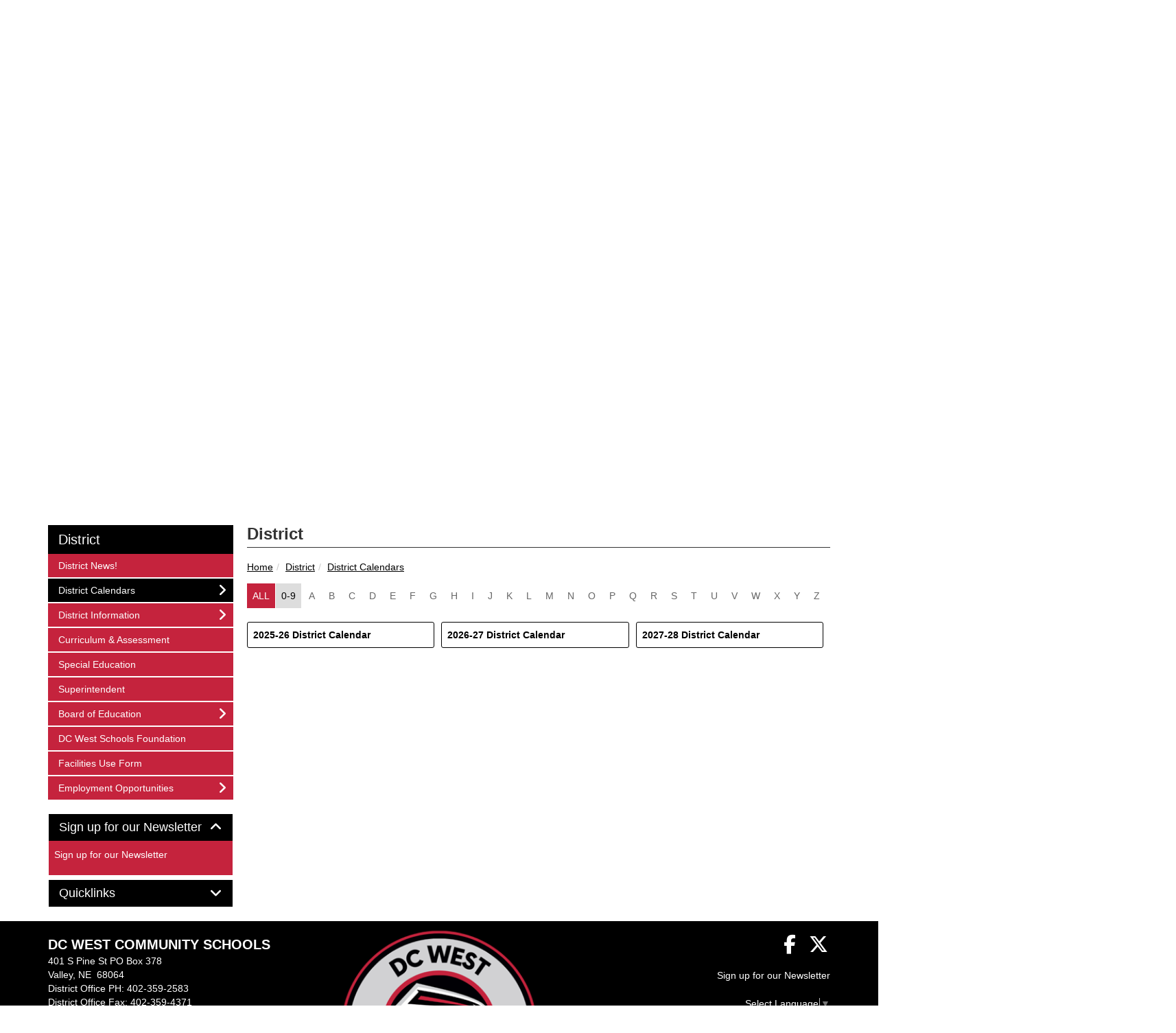

--- FILE ---
content_type: text/html; charset=UTF-8
request_url: https://www.dcwest.org/vnews/display.v/SEC/District%7CDistrict%20Calendars
body_size: 18930
content:


<!doctype html><html class="no-js" lang="en"><head><meta charset="utf-8"><meta property="og:type" content="website" /><meta property="og:title" content="DC West Community Schools - District|District Calendars"/><meta property="og:image" content="https://www.dcwest.org/opengraph.png?v=180717" />
<meta http-equiv="X-UA-Compatible" content="IE=edge,chrome=1"><meta name="viewport" content="width=device-width, initial-scale=1"><title>DC West Community Schools - District|District Calendars</title><script src="/javascripts/polyfills/mobile-safari-link-fix-1.0.js"></script><link rel="stylesheet" href="/css/backend/fontawesome/6.5.2-pro/css/all.min.css">
  <link rel="stylesheet" href="/css/backend/fontawesome/6.5.2-pro/css/v4-shims.min.css">
<link rel="stylesheet" href="/css/L15/subPage.min.css?v=230822"><script src="/javascripts/modernizr/modernizr-custom-3.3.1.js"></script>  <script src="/javascripts/jquery/jquery-3.7.1.min.js"></script><script type="text/javascript">var socsSignedIn = 0;</script><script src="/javascripts/min/L15/L15-head.min.js?v=220714"></script><link rel="stylesheet" href="/javascripts/addtohomescreen/addtohomescreen.min.css"><script>
    ;(function($) {
      'use strict';
      addToHomescreen({
        skipFirstVisit: false,
        maxDisplayCount: 1,
        lifespan: 0
      });
    })(jQuery);
    </script><script type="text/javascript">
var display_private_sections = 0;
var allowed_section_ids = ""
</script>  <script>if (typeof($.cookie) != "function") document.write('<script src="/javascripts/jquery/plugins/jquery.cookie-1.4.1.min.js">\x3C/script>');</script>
<script>
  var _gaq = _gaq || [], tempOStype = "n/a";

      var val = $.cookie('socsapp');
    tempOStype = (val == undefined) ? 'no' : val;

  _gaq.push(
    ['_setCustomVar',1,'siteURL','https://www.dcwest.org'],
    ['_setCustomVar',2,'template','L15'],
    ['_setCustomVar',3,'protocol',document.location.protocol],
    ['_setCustomVar',4,'socsApp',tempOStype],
    ['_setAccount', 'UA-36782344-1'],
    ['_trackPageview'],
    ['_deleteCustomVar',1],
    ['_deleteCustomVar',2],
    ['_deleteCustomVar',3],
    ['_deleteCustomVar',4]
    );

  (function() {
    var ga = document.createElement('script'); ga.type = 'text/javascript'; ga.async = true;
    ga.src = ('https:' == document.location.protocol ? 'https://ssl' : 'http://www') + '.google-analytics.com/ga.js';
    var s = document.getElementsByTagName('script')[0]; s.parentNode.insertBefore(ga, s);
  })();

</script>
</head>

<body class="sub-page body-masthead-style-1 District DistrictCalendars" ><div class="sr-only">Quick Links</div><a class="sr-only sr-only-focusable" href="#mainContent" title="Skips to the main content.">Skip to main content</a><a class="sr-only sr-only-focusable" href="#navigation" title="Skips to the main menu.">Skip to navigation</a>
<div class="container-leaderBoard"><div class="container"><div class="socs-banner hidden-print leaderBoard"></div><script>
;(function($) { 'use strict';
  // Empty Adserver Banners result in an empty div tag being added to the HTML - if that's the case, remove it so the ":empty" CSS rule for banners works.
  $('.socs-banner > div:empty').parent().html('');
})(jQuery);
</script>

</div></div><!--<div style="color:#fff;font-size:24px;background-color:#BD0014;margin-bottom: 15px;text-align:center;"><div>DC West Community Schools closure will be necessary through May 31, 2020.</div><p>DC West will continue eLearning. <a href="/vnews/display.v/SEC/District%7CClosure%20Information" style="color:#000;">View Closure Information</a></p><p style="font-weight: bold;">To Request Technology Support <a href="https://form.jotform.com/82476356231155" target="_blank" style="color:#000000;"> Click Here.</a></p></div>--><div class="container-search"><div class="container"><div class="search-header"><form role="search" method="get" class="input-group" action="/vnews/display.v/search"><label class="sr-only" for="Fkeywords">Search for:</label><input type="search" class="form-control" name="Fkeywords" id="Fkeywords" value="" placeholder="Search ..." title="Search for:"><input type="submit" value="Search" class="sr-only"></form></div></div></div><div class="container-masthead"><div class="container"><div class="masthead-print visible-print-block"><h2>DC West Community Schools</h2></div><div class="masthead-style-1 hidden-print"><div class="weather extra-links hidden-xs">
<div class="weather-forecast"><div class="wForecastNight"><em>Current conditions as of 21 Jan 04:21 am CST</em><table><tbody><tr><td class="stats"><dl><dt>Location:</dt><dd>Valley</dd><dt>Feels like:</dt><dd>NA&deg</dd><dt>Humidity:</dt><dd>NA</dd><dt>Wind:</dt><dd>N  mph</dd></dl></td><td class="weatherForecastGraphic"></td><td class="weatherForecastTemp">NA&deg;</td></tr></tbody></table><div class="todayNight textforecast"><div class="textforecast-title">Tonight</div><div>A 20 percent chance of snow before 11pm.  Mostly cloudy, then gradually becoming mostly clear, with a low around 18. Northwest wind 6 to 10 mph, with gusts as high as 16 mph. </div></div><div class="todayNight textforecast"><div class="textforecast-title">Wednesday</div><div>Sunny, with a high near 41. Windy, with a west southwest wind 6 to 16 mph increasing to 21 to 31 mph. Winds could gust as high as 44 mph. </div></div><div class="todayNight textforecast"><div class="textforecast-title">Wednesday Night</div><div>Partly cloudy, with a low around 15. Northwest wind 12 to 17 mph becoming light west northwest  after midnight. Winds could gust as high as 33 mph. </div></div><div class="provider">Weather forecast provided by weather.gov.</div></div></div>
<script>
;(function($){
  'use strict';
  $(function() {

          if ($('.weather > .weather-link').length == 0) {
        // Create the HTML for the weather and setup the hover events
        if ($('.weather > .ns2-menu-wrapper').length) {
          $('.weather > .ns2-menu-wrapper').after('<a class="weather-link" href="http://forecast.weather.gov/MapClick.php?lat=41.3666474&lon=-96.3438785" rel="noopener" target="_blank">NA&deg; <em class="fa fa-angle-down"><\/em><\/a>');
        } else {
          $('.weather').prepend('<a class="weather-link" href="http://forecast.weather.gov/MapClick.php?lat=41.3666474&lon=-96.3438785" rel="noopener" target="_blank">NA&deg; <em class="fa fa-angle-down"><\/em><\/a>');
        }
      }

      if ($('html').hasClass('no-touchevents')) {
        $('.weather-link').hover(function(e) {
          $(this).next().addClass('show-weather-forecast');
        }, function(e) {
          $(this).next().removeClass('show-weather-forecast');
        });
      }

            $('.textforecast').each(function() {
        if ($.trim($(this).text()).length === 0) $(this).css('display', 'none');
      });

    
  });
})(jQuery);
</script>
<a class="icon-search" accesskey="4" href="#"><em class="fa fa-fw fa-lg fa-search"></em><em class="sr-only">Search</em></a></div><script>;(function($){'use strict';var parent = '.masthead-style-1';$(parent + ' .icon-search').on('click', function(e) {e.preventDefault();var $sh = $('.search-header');if ($sh.hasClass('show-search')) {$('#Fkeywords').blur();$sh.removeClass('show-search');} else {$('#Fkeywords').focus();$sh.addClass('show-search');}});})(jQuery);</script>
<a class="logo" href="/" title="Home"><img class="img-responsive" src="/vimages/L15/logo.png" alt="Return to home"><span class="sr-only">DC West Community Schools Logo</span></a></div>
</div></div><div class="container-nav container-nav-fluid"><div class="container"><div class="hidden"><a name="navigation"></a>Main Navigation</div><nav class="navbar navbar-default" role="navigation"><div class="container-fluid"><div class="navbar-header"><button type="button" class="navbar-toggle collapsed" data-toggle="collapse" data-target="#navbar" aria-expanded="false" aria-controls="navbar"><span class="sr-only">Toggle navigation</span><span class="icon-bar"></span><span class="icon-bar"></span><span class="icon-bar"></span></button><div class="weather extra-links"><div class="weather-forecast"><div class="wForecastNight"><em>Current conditions as of 21 Jan 04:21 am CST</em><table><tbody><tr><td class="stats"><dl><dt>Location:</dt><dd>Valley</dd><dt>Feels like:</dt><dd>NA&deg</dd><dt>Humidity:</dt><dd>NA</dd><dt>Wind:</dt><dd>N  mph</dd></dl></td><td class="weatherForecastGraphic"></td><td class="weatherForecastTemp">NA&deg;</td></tr></tbody></table><div class="todayNight textforecast"><div class="textforecast-title">Tonight</div><div>A 20 percent chance of snow before 11pm.  Mostly cloudy, then gradually becoming mostly clear, with a low around 18. Northwest wind 6 to 10 mph, with gusts as high as 16 mph. </div></div><div class="todayNight textforecast"><div class="textforecast-title">Wednesday</div><div>Sunny, with a high near 41. Windy, with a west southwest wind 6 to 16 mph increasing to 21 to 31 mph. Winds could gust as high as 44 mph. </div></div><div class="todayNight textforecast"><div class="textforecast-title">Wednesday Night</div><div>Partly cloudy, with a low around 15. Northwest wind 12 to 17 mph becoming light west northwest  after midnight. Winds could gust as high as 33 mph. </div></div><div class="provider">Weather forecast provided by weather.gov.</div></div></div>
<script>
;(function($){
  'use strict';
  $(function() {

          if ($('.weather > .weather-link').length == 0) {
        // Create the HTML for the weather and setup the hover events
        if ($('.weather > .ns2-menu-wrapper').length) {
          $('.weather > .ns2-menu-wrapper').after('<a class="weather-link" href="http://forecast.weather.gov/MapClick.php?lat=41.3666474&lon=-96.3438785" rel="noopener" target="_blank">NA&deg; <em class="fa fa-angle-down"><\/em><\/a>');
        } else {
          $('.weather').prepend('<a class="weather-link" href="http://forecast.weather.gov/MapClick.php?lat=41.3666474&lon=-96.3438785" rel="noopener" target="_blank">NA&deg; <em class="fa fa-angle-down"><\/em><\/a>');
        }
      }

      if ($('html').hasClass('no-touchevents')) {
        $('.weather-link').hover(function(e) {
          $(this).next().addClass('show-weather-forecast');
        }, function(e) {
          $(this).next().removeClass('show-weather-forecast');
        });
      }

            $('.textforecast').each(function() {
        if ($.trim($(this).text()).length === 0) $(this).css('display', 'none');
      });

    
  });
})(jQuery);
</script>
<a class="icon-search" href="#"><em class="fa fa-fw fa-lg fa-search"></em><em class="sr-only">Search</em></a></div><script>;(function($){'use strict';var parent = '.navbar-header';$(parent + ' .icon-search').on('click', function(e) {e.preventDefault();var $sh = $('.search-header');if ($sh.hasClass('show-search')) {$('#Fkeywords').blur();$sh.removeClass('show-search');} else {$('#Fkeywords').focus();$sh.addClass('show-search');}});})(jQuery);</script>
</div><div id="navbar" class="navbar-collapse collapse"><ul class="nav navbar-nav"><li><a href="/" accesskey="1" title="Home Link"><em class="fa fa-home fa-lg fa-fw"></em><span class="hidden-sm hidden-md hidden-lg">Home</span></a></li><script>
  if ($.cookie("device_uuid"))
    document.write('<li><a href='+
      '"/vnotifier/?page=setupnotifications'+
      '&backUrl='+encodeURIComponent(window.location.href)+
      '&device_uuid='+$.cookie("device_uuid")+'">'+
      '<em class="fa fa-cog fa-lg fa-fw"></em><span class="hidden-sm hidden-md hidden-lg">Settings</span></a></li>'
      );
  </script><li class="dropdown socs-no-mm active"><span class="hidden-sm hidden-md hidden-lg dropdown-toggle" data-toggle="dropdown" role="button" aria-expanded="false">&nbsp;</span><a class="hidden-sm hidden-md hidden-lg" href="/vnews/display.v/SEC/District">District</a><a class="hidden-xs dropdown-toggle" data-toggle="dropdown" role="button" aria-expanded="false" aria-haspopup="true" href="/vnews/display.v/SEC/District">District <span class="caret"></span></a><ul class="dropdown-menu dropdown-menu-with-lines " aria-expanded="false" aria-hidden="true"><li class="nav-keyboard-goto"><a href="/vnews/display.v/SEC/District"><span>Go to District...</span></a></li><li class=" "><a href="https://conta.cc/4qrx7fY" target="_blank" aria-haspopup="true" aria-expanded="false"><em class="sr-only">District - </em>District News!</a></li><li class="dropdown-submenu  active"><a href="javascript:void(0);" class="hidden-sm hidden-md hidden-lg"><span class="sr-only">Dropdown Toggle</span></a><a href="/vnews/display.v/SEC/District%7CDistrict%20Calendars" aria-haspopup="true" aria-expanded="false"><em class="sr-only">District - </em>District Calendars</a><ul class="dropdown-menu dropdown-menu-with-lines  " aria-expanded="false" aria-hidden="true"><li class="nav-keyboard-goto"><a href="/vnews/display.v/SEC/District%7CDistrict%20Calendars"><em class="sr-only">District - </em><span>Go to District Calendars...</span></a></li><li class=""><a href="https://www.dcwest.org/vimages/shared/vnews/stories/695727a5277a4/2025-2026 Approved District Calendar.pdf" target="_blank"><em class="sr-only">District - District Calendars - </em>2025-26 District Calendar</a></li><li class=""><a href="https://www.dcwest.org/vimages/shared/vnews/stories/695727bbcb80c/2026-2027 Draft District Calendar.pdf" target="_blank"><em class="sr-only">District - District Calendars - </em>2026-27 District Calendar</a></li><li class=""><a href="https://www.dcwest.org/vimages/shared/vnews/stories/695727cecb7c4/2027-2028 Draft District Calendar.pdf" target="_blank"><em class="sr-only">District - District Calendars - </em>2027-28 District Calendar</a></li></ul></li><li class="dropdown-submenu  "><a href="javascript:void(0);" class="hidden-sm hidden-md hidden-lg"><span class="sr-only">Dropdown Toggle</span></a><a href="/vnews/display.v/SEC/District%7CDistrict%20Information" aria-haspopup="true" aria-expanded="false"><em class="sr-only">District - </em>District Information</a><ul class="dropdown-menu dropdown-menu-with-lines  " aria-expanded="false" aria-hidden="true"><li class="nav-keyboard-goto"><a href="/vnews/display.v/SEC/District%7CDistrict%20Information"><em class="sr-only">District - </em><span>Go to District Information...</span></a></li><li class=""><a href="https://nep.education.ne.gov/#/profiles/district/snapshot?agencyId=28-0015-000&dataYears=20232024" target="_blank"><em class="sr-only">District - District Information - </em>NDE District Snapshot</a></li><li class=""><a href="https://www.dcwest.org/vimages/shared/vnews/stories/53da944167c06/Annual Report 2023.pdf" target="_blank"><em class="sr-only">District - District Information - </em>Annual Report</a></li><li class=""><a href="https://www.dcwest.org/vimages/shared/vnews/stories/53cd121f02fa8/22.27 Strategic Plan Placemat - SP Overview (5) (5).pdf" target="_blank"><em class="sr-only">District - District Information - </em>Strategic Plan Summary</a></li><li class=""><a href="https://www.dcwest.org/vimages/shared/vnews/stories/53cd12b3f0341/Strategic Plan 2022.2027 (2).pdf" target="_blank"><em class="sr-only">District - District Information - </em>Strategic Plan</a></li><li class=""><a href="/vnews/display.v/SEC/District%7CDistrict%20Information%3E%3EWellness%20Assessment"><em class="sr-only">District - District Information - </em>Wellness Assessment</a></li></ul></li><li class=" "><a href="https://sites.google.com/dcwest.org/curriculumassessment/home" target="_blank" aria-haspopup="true" aria-expanded="false"><em class="sr-only">District - </em>Curriculum & Assessment</a></li><li class=" "><a href="https://sites.google.com/dcwest.org/dc-west-special-education/home" target="_blank" aria-haspopup="true" aria-expanded="false"><em class="sr-only">District - </em>Special Education</a></li><li class=" "><a href="/vnews/display.v/SEC/District%7CSuperintendent" aria-haspopup="true" aria-expanded="false"><em class="sr-only">District - </em>Superintendent</a></li><li class="dropdown-submenu  "><a href="javascript:void(0);" class="hidden-sm hidden-md hidden-lg"><span class="sr-only">Dropdown Toggle</span></a><a href="/vnews/display.v/SEC/District%7CBoard%20of%20Education" aria-haspopup="true" aria-expanded="false"><em class="sr-only">District - </em>Board of Education</a><ul class="dropdown-menu dropdown-menu-with-lines  " aria-expanded="false" aria-hidden="true"><li class="nav-keyboard-goto"><a href="/vnews/display.v/SEC/District%7CBoard%20of%20Education"><em class="sr-only">District - </em><span>Go to Board of Education...</span></a></li><li class=""><a href="/vnews/display.v/SEC/District%7CBoard%20of%20Education%3E%3EBoard%20Policies"><em class="sr-only">District - Board of Education - </em>Board Policies</a></li><li class=""><a href="/vnews/display.v/SEC/District%7CBoard%20of%20Education%3E%3ESchool%20Board%20Members"><em class="sr-only">District - Board of Education - </em>School Board Members</a></li><li class=""><a href="/vnews/display.v/SEC/District%7CBoard%20of%20Education%3E%3ESchool%20Board%20Beliefs"><em class="sr-only">District - Board of Education - </em>School Board Beliefs</a></li><li class=""><a href="https://meeting.sparqdata.com/Public/Organization/114" target="_blank"><em class="sr-only">District - Board of Education - </em>Minutes & Agenda</a></li><li class=""><a href="https://dcwest-org.zoom.us/j/99109662711?pwd=TnZtNmtkaTZLU2l0WFgxaDdrRGh5Zz09" target="_blank"><em class="sr-only">District - Board of Education - </em>Board Meeting Link (LIVE)</a></li><li class=""><a href="/vnews/display.v/SEC/District%7CBoard%20of%20Education%3E%3EBoard%20Minutes%20%28Archive%29"><em class="sr-only">District - Board of Education - </em>Board Minutes (Archive)</a></li><li class=""><a href="https://www.dcwest.org/vimages/shared/vnews/stories/53cd6c3488c75/Poloncic25.28.pdf" target="_blank"><em class="sr-only">District - Board of Education - </em>Superintendent Contract</a></li></ul></li><li class=" "><a href="https://dcwestschoolsfoundation.org/" target="_blank" aria-haspopup="true" aria-expanded="false"><em class="sr-only">District - </em>DC West Schools Foundation</a></li><li class=" "><a href="https://form.jotform.com/70115717149151" target="_blank" aria-haspopup="true" aria-expanded="false"><em class="sr-only">District - </em>Facilities Use Form</a></li><li class="dropdown-submenu  "><a href="javascript:void(0);" class="hidden-sm hidden-md hidden-lg"><span class="sr-only">Dropdown Toggle</span></a><a href="/vnews/display.v/SEC/District%7CEmployment%20Opportunities" aria-haspopup="true" aria-expanded="false"><em class="sr-only">District - </em>Employment Opportunities</a><ul class="dropdown-menu dropdown-menu-with-lines  " aria-expanded="false" aria-hidden="true"><li class="nav-keyboard-goto"><a href="/vnews/display.v/SEC/District%7CEmployment%20Opportunities"><em class="sr-only">District - </em><span>Go to Employment Opportunities...</span></a></li><li class=""><a href="/vnews/display.v/SEC/District%7CEmployment%20Opportunities%3E%3EAvailable%20Positions"><em class="sr-only">District - Employment Opportunities - </em>Available Positions</a></li><li class=""><a href="/vnews/display.v/SEC/District%7CEmployment%20Opportunities%3E%3ESubstitute%20Teachers"><em class="sr-only">District - Employment Opportunities - </em>Substitute Teachers</a></li></ul></li></ul>
</li><li class="dropdown socs-no-mm "><span class="hidden-sm hidden-md hidden-lg dropdown-toggle" data-toggle="dropdown" role="button" aria-expanded="false">&nbsp;</span><a class="hidden-sm hidden-md hidden-lg" href="/vnews/display.v/SEC/Staff%20Only">Staff Only</a><a class="hidden-xs dropdown-toggle" data-toggle="dropdown" role="button" aria-expanded="false" aria-haspopup="true" href="/vnews/display.v/SEC/Staff%20Only">Staff Only <span class="caret"></span></a><ul class="dropdown-menu dropdown-menu-with-lines " aria-expanded="false" aria-hidden="true"><li class="nav-keyboard-goto"><a href="/vnews/display.v/SEC/Staff%20Only"><span>Go to Staff Only...</span></a></li><li class=" "><a href="https://login.frontlineeducation.com/login?signin=34f06a432946b61423c15fc36aa59595&productId=ABSMGMT&clientId=ABSMGMT#/login" target="_blank" aria-haspopup="true" aria-expanded="false"><em class="sr-only">Staff Only - </em>AESOP Absence Management</a></li><li class=" "><a href="https://253517.tcplusondemand.com/app/webclock/#/EmployeeLogOn/253517" target="_blank" aria-haspopup="true" aria-expanded="false"><em class="sr-only">Staff Only - </em>Employee TimeClock</a></li><li class="dropdown-submenu  "><a href="javascript:void(0);" class="hidden-sm hidden-md hidden-lg"><span class="sr-only">Dropdown Toggle</span></a><a href="https://wl.sui-online.com/DCWestNE" target="_blank" aria-haspopup="true" aria-expanded="false"><em class="sr-only">Staff Only - </em>Employee Weblink</a><ul class="dropdown-menu dropdown-menu-with-lines  " aria-expanded="false" aria-hidden="true"><li class="nav-keyboard-goto"><a href="https://wl.sui-online.com/DCWestNE" target="_blank"><em class="sr-only">Staff Only - </em><span>Go to Employee Weblink...</span></a></li><li class=""><a href="https://wl.sui-online.com/DCWestNE/Login.aspx?ReturnUrl=%2fDCWestNE" target="_blank"><em class="sr-only">Staff Only - Employee Weblink - </em>Employee Weblink Login</a></li><li class=""><a href="https://www.dcwest.org/vimages/shared/vnews/stories/65035e141a20d/Weblink Data Entry Instructions.pdf" target="_blank"><em class="sr-only">Staff Only - Employee Weblink - </em>How to submit a Requisition</a></li><li class=""><a href="https://drive.google.com/file/d/1FU8kz5E2Clpsr_rY1_U80PMhdYfxZY9A/view" target="_blank"><em class="sr-only">Staff Only - Employee Weblink - </em>Weblink Instructions Video</a></li></ul></li><li class=" "><a href="https://form.jotform.com/252166969073063" target="_blank" aria-haspopup="true" aria-expanded="false"><em class="sr-only">Staff Only - </em>Efund/Fundraiser Request</a></li><li class=" "><a href="https://form.jotform.com/202305560623142" target="_blank" aria-haspopup="true" aria-expanded="false"><em class="sr-only">Staff Only - </em>Maintenance Request</a></li><li class=" "><a href="https://form.jotform.com/202305883686159" target="_blank" aria-haspopup="true" aria-expanded="false"><em class="sr-only">Staff Only - </em>Technology Helpdesk</a></li><li class=" "><a href="https://dcwest.nebps.org/teachers/pw.html" target="_blank" aria-haspopup="true" aria-expanded="false"><em class="sr-only">Staff Only - </em>PowerTeacher</a></li><li class=" "><a href="https://form.jotform.com/90625988572169" target="_blank" aria-haspopup="true" aria-expanded="false"><em class="sr-only">Staff Only - </em>Graduate Hour Approval Form</a></li><li class=" "><a href="https://form.jotform.com/82195714731156" target="_blank" aria-haspopup="true" aria-expanded="false"><em class="sr-only">Staff Only - </em>Transportation Request</a></li><li class=" "><a href="https://forms.gle/vowh8fi44SHJijfP6" target="_blank" aria-haspopup="true" aria-expanded="false"><em class="sr-only">Staff Only - </em>PAC Request Form</a></li><li class=" "><a href="https://sites.google.com/dcwest.org/dc-west-special-education-staf?usp=sharing" target="_blank" aria-haspopup="true" aria-expanded="false"><em class="sr-only">Staff Only - </em>Special Education Staff</a></li><li class=" "><a href="https://sites.google.com/dcwest.org/dcwestdistrict-widemtss/home" target="_blank" aria-haspopup="true" aria-expanded="false"><em class="sr-only">Staff Only - </em>MTSS</a></li><li class="dropdown-submenu  "><a href="javascript:void(0);" class="hidden-sm hidden-md hidden-lg"><span class="sr-only">Dropdown Toggle</span></a><a href="/vnews/display.v/SEC/Staff%20Only%7CStaff%20Handbooks" aria-haspopup="true" aria-expanded="false"><em class="sr-only">Staff Only - </em>Staff Handbooks</a><ul class="dropdown-menu dropdown-menu-with-lines  " aria-expanded="false" aria-hidden="true"><li class="nav-keyboard-goto"><a href="/vnews/display.v/SEC/Staff%20Only%7CStaff%20Handbooks"><em class="sr-only">Staff Only - </em><span>Go to Staff Handbooks...</span></a></li><li class=""><a href="https://www.dcwest.org/vimages/shared/vnews/stories/668eb190cf912/DC West Certified Staff District Handbook (Approved Summer 2024).docx.pdf" target="_blank"><em class="sr-only">Staff Only - Staff Handbooks - </em>Certified Staff Handbook</a></li><li class=""><a href="https://www.dcwest.org/vimages/shared/vnews/stories/62faa83a45ee3/Classified Handbook (2024-2025).docx.pdf" target="_blank"><em class="sr-only">Staff Only - Staff Handbooks - </em>Classified Staff Handbook</a></li></ul></li><li class=" "><a href="https://dcwest-ne.safeschools.com/login" target="_blank" aria-haspopup="true" aria-expanded="false"><em class="sr-only">Staff Only - </em>Safe Schools Training (Login)</a></li></ul>
</li><li class="dropdown socs-no-mm "><span class="hidden-sm hidden-md hidden-lg dropdown-toggle" data-toggle="dropdown" role="button" aria-expanded="false">&nbsp;</span><a class="hidden-sm hidden-md hidden-lg" href="/vnews/display.v/SEC/Students%20%26%20Parents">Students & Parents</a><a class="hidden-xs dropdown-toggle" data-toggle="dropdown" role="button" aria-expanded="false" aria-haspopup="true" href="/vnews/display.v/SEC/Students%20%26%20Parents">Students & Parents <span class="caret"></span></a><ul class="dropdown-menu dropdown-menu-with-lines " aria-expanded="false" aria-hidden="true"><li class="nav-keyboard-goto"><a href="/vnews/display.v/SEC/Students%20%26%20Parents"><span>Go to Students & Parents...</span></a></li><li class=" "><a href="https://www.dcwest.org/vimages/shared/vnews/stories/696ff237c155e/2025-2026 DC West Student-Parent Handbook 1_20.docx .pdf" target="_blank" aria-haspopup="true" aria-expanded="false"><em class="sr-only">Students & Parents - </em>Student-Parent Handbook</a></li><li class=" "><a href="https://form.jotform.com/82476356231155" target="_blank" aria-haspopup="true" aria-expanded="false"><em class="sr-only">Students & Parents - </em>Parent/Student Tech Helpdesk</a></li><li class=" "><a href="https://payments.efundsforschools.com/v3/districts/55632/" target="_blank" aria-haspopup="true" aria-expanded="false"><em class="sr-only">Students & Parents - </em>eFunds</a></li><li class=" "><a href="/vnews/display.v/SEC/Students%20%26%20Parents%7CPTSA" aria-haspopup="true" aria-expanded="false"><em class="sr-only">Students & Parents - </em>PTSA</a></li><li class=" "><a href="https://www.safe2helpne.org/" target="_blank" aria-haspopup="true" aria-expanded="false"><em class="sr-only">Students & Parents - </em>Safe2Help Hotline</a></li></ul>
</li><li class="dropdown socs-no-mm "><span class="hidden-sm hidden-md hidden-lg dropdown-toggle" data-toggle="dropdown" role="button" aria-expanded="false">&nbsp;</span><a class="hidden-sm hidden-md hidden-lg" href="/vnews/display.v/SEC/Student%20Registration">Student Registration</a><a class="hidden-xs dropdown-toggle" data-toggle="dropdown" role="button" aria-expanded="false" aria-haspopup="true" href="/vnews/display.v/SEC/Student%20Registration">Student Registration <span class="caret"></span></a><ul class="dropdown-menu dropdown-menu-with-lines " aria-expanded="false" aria-hidden="true"><li class="nav-keyboard-goto"><a href="/vnews/display.v/SEC/Student%20Registration"><span>Go to Student Registration...</span></a></li><li class=" "><a href="https://www.dcwest.org/vimages/shared/vnews/stories/64b5704d4842a/Electronic Registration Instructions.pdf" target="_blank" aria-haspopup="true" aria-expanded="false"><em class="sr-only">Student Registration - </em>Registration Instructions (ALL)</a></li><li class=" "><a href="https://dcwest.nebps.org/public/formbuilder/form.html?formid=851931" target="_blank" aria-haspopup="true" aria-expanded="false"><em class="sr-only">Student Registration - </em>NEW Student Registration</a></li><li class=" "><a href="https://www.dcwest.org/vimages/shared/vnews/stories/64b56fe3c9d42/Option Enrollment .pdf" target="_blank" aria-haspopup="true" aria-expanded="false"><em class="sr-only">Student Registration - </em>Option Enrollment</a></li><li class=" "><a href="https://www.dcwest.org/vimages/shared/vnews/stories/64b5701b8c30d/23-24 Free Reduced Meal Application.pdf" target="_blank" aria-haspopup="true" aria-expanded="false"><em class="sr-only">Student Registration - </em>Free & Reduced Lunch App</a></li><li class=" "><a href="https://www.jotform.com/build/241406149789062" target="_blank" aria-haspopup="true" aria-expanded="false"><em class="sr-only">Student Registration - </em>HS Student Record Release</a></li></ul>
</li><li class="dropdown socs-no-mm "><span class="hidden-sm hidden-md hidden-lg dropdown-toggle" data-toggle="dropdown" role="button" aria-expanded="false">&nbsp;</span><a class="hidden-sm hidden-md hidden-lg" href="/vnews/display.v/SEC/High%20School">High School</a><a class="hidden-xs dropdown-toggle" data-toggle="dropdown" role="button" aria-expanded="false" aria-haspopup="true" href="/vnews/display.v/SEC/High%20School">High School <span class="caret"></span></a><ul class="dropdown-menu dropdown-menu-with-lines " aria-expanded="false" aria-hidden="true"><li class="nav-keyboard-goto"><a href="/vnews/display.v/SEC/High%20School"><span>Go to High School...</span></a></li><li class=" "><a href="https://dcwest.socs.net/vnews/display.v/ART/53fb2283e648e" target="_blank" aria-haspopup="true" aria-expanded="false"><em class="sr-only">High School - </em>High School Principal</a></li><li class=" "><a href="https://sites.google.com/dcwest.org/mrs-shawna-younghans/bio" target="_blank" aria-haspopup="true" aria-expanded="false"><em class="sr-only">High School - </em>HS Administrative Facilitator</a></li><li class="dropdown-submenu  "><a href="javascript:void(0);" class="hidden-sm hidden-md hidden-lg"><span class="sr-only">Dropdown Toggle</span></a><a href="/vnews/display.v/SEC/High%20School%7CHigh%20School%20Info" aria-haspopup="true" aria-expanded="false"><em class="sr-only">High School - </em>High School Info</a><ul class="dropdown-menu dropdown-menu-with-lines  " aria-expanded="false" aria-hidden="true"><li class="nav-keyboard-goto"><a href="/vnews/display.v/SEC/High%20School%7CHigh%20School%20Info"><em class="sr-only">High School - </em><span>Go to High School Info...</span></a></li><li class=""><a href="https://www.dcwest.org/vimages/shared/vnews/stories/53cd423017378/HS Bell Schedules (1) (1).pdf" target="_blank"><em class="sr-only">High School - High School Info - </em>HS Bell Schedule</a></li><li class=""><a href="https://drive.google.com/drive/folders/1bOTs_ipy05Ob7K7PWlTBRegDNyl2FXqS?usp=drive_link" target="_blank"><em class="sr-only">High School - High School Info - </em>25-26 HS Parent Documents</a></li><li class=""><a href="https://www.dcwest.org/vimages/shared/vnews/stories/53cd3d377128b/2025-2026 DC West Student-Parent Handbook 1_20.docx .pdf" target="_blank"><em class="sr-only">High School - High School Info - </em>Student Handbook</a></li><li class=""><a href="/vnews/display.v/SEC/High%20School%7CHigh%20School%20Info%3E%3E1%3A1%20iPad%20Information"><em class="sr-only">High School - High School Info - </em>1:1 iPad Information</a></li><li class=""><a href="https://form.jotform.com/202312956412044" target="_blank"><em class="sr-only">High School - High School Info - </em>HS Vehicle Registration</a></li><li class=""><a href="https://yearbookforever.com/schools/dc_west_high_school_buy_yearbook_351780/iNnSitYWt7JqAuSv0bDwerxZ" target="_blank"><em class="sr-only">High School - High School Info - </em>Order HS Yearbook</a></li><li class=""><a href="https://docs.google.com/document/d/10De5-X0VHJIr06PvJ4XeBpHgpMyZTG7odTqziORyIOI/edit?usp=sharing" target="_blank"><em class="sr-only">High School - High School Info - </em>NHS Bylaws</a></li></ul></li><li class="dropdown-submenu  "><a href="javascript:void(0);" class="hidden-sm hidden-md hidden-lg"><span class="sr-only">Dropdown Toggle</span></a><a href="/vnews/display.v/SEC/High%20School%7CCounseling%20Center" aria-haspopup="true" aria-expanded="false"><em class="sr-only">High School - </em>Counseling Center</a><ul class="dropdown-menu dropdown-menu-with-lines  " aria-expanded="false" aria-hidden="true"><li class="nav-keyboard-goto"><a href="/vnews/display.v/SEC/High%20School%7CCounseling%20Center"><em class="sr-only">High School - </em><span>Go to Counseling Center...</span></a></li><li class=""><a href="https://www.dcwest.org/vimages/shared/vnews/stories/5a7c8dd3966f0/25.26 DC West Course Catalog - Description New (2).pdf" target="_blank"><em class="sr-only">High School - Counseling Center - </em>Course Catalog</a></li><li class=""><a href="https://docs.google.com/document/d/1dlJcP_f-rk8k6EnnYm_EQU6YWp7Le7QQDHl7Wuys3g8/edit?usp=sharing" target="_blank"><em class="sr-only">High School - Counseling Center - </em>Local Scholarships</a></li><li class=""><a href="https://www.dcwest.org/vimages/shared/vnews/stories/68ae1759ad34a/Records Request DCW,VHS,WHS (1).pdf" target="_blank"><em class="sr-only">High School - Counseling Center - </em>Transcript Request</a></li></ul></li><li class=" "><a href="/vnews/display.v/SEC/High%20School%7CHS%20Faculty%20and%20Staff" aria-haspopup="true" aria-expanded="false"><em class="sr-only">High School - </em>HS Faculty and Staff</a></li><li class="dropdown-submenu  "><a href="javascript:void(0);" class="hidden-sm hidden-md hidden-lg"><span class="sr-only">Dropdown Toggle</span></a><a href="/vnews/display.v/SEC/High%20School%7CHS%20Teacher%20Web%20Pages" aria-haspopup="true" aria-expanded="false"><em class="sr-only">High School - </em>HS Teacher Web Pages</a><ul class="dropdown-menu dropdown-menu-with-lines  " aria-expanded="false" aria-hidden="true"><li class="nav-keyboard-goto"><a href="/vnews/display.v/SEC/High%20School%7CHS%20Teacher%20Web%20Pages"><em class="sr-only">High School - </em><span>Go to HS Teacher Web Pages...</span></a></li><li class=""><a href="/vnews/display.v/SEC/High%20School%7CHS%20Teacher%20Web%20Pages%3E%3EBeyl%2C%20Dawn"><em class="sr-only">High School - HS Teacher Web Pages - </em>Beyl, Dawn</a></li><li class=""><a href="/vnews/display.v/SEC/High%20School%7CHS%20Teacher%20Web%20Pages%3E%3ECaldwell%2C%20Matt"><em class="sr-only">High School - HS Teacher Web Pages - </em>Caldwell, Matt</a></li><li class=""><a href="/vnews/display.v/SEC/High%20School%7CHS%20Teacher%20Web%20Pages%3E%3EDaehling%2C%20Chip"><em class="sr-only">High School - HS Teacher Web Pages - </em>Daehling, Chip</a></li><li class=""><a href="/vnews/display.v/SEC/High%20School%7CHS%20Teacher%20Web%20Pages%3E%3EKnott%2C%20Jim"><em class="sr-only">High School - HS Teacher Web Pages - </em>Knott, Jim</a></li><li class=""><a href="https://sites.google.com/a/dcwfalcons.org/brant-loewe/" target="_blank"><em class="sr-only">High School - HS Teacher Web Pages - </em>Loewe, Brant</a></li><li class=""><a href="/vnews/display.v/SEC/High%20School%7CHS%20Teacher%20Web%20Pages%3E%3ENinemire%2C%20Russ"><em class="sr-only">High School - HS Teacher Web Pages - </em>Ninemire, Russ</a></li></ul></li><li class="dropdown-submenu  "><a href="javascript:void(0);" class="hidden-sm hidden-md hidden-lg"><span class="sr-only">Dropdown Toggle</span></a><a href="https://dcwest.socs.net/vnews/display.v/SEC/Middle%20School%7CMS/HS%20Library%20Media%20Center" target="_blank" aria-haspopup="true" aria-expanded="false"><em class="sr-only">High School - </em>MS/HS Library Media Center</a><ul class="dropdown-menu dropdown-menu-with-lines  " aria-expanded="false" aria-hidden="true"><li class="nav-keyboard-goto"><a href="https://dcwest.socs.net/vnews/display.v/SEC/Middle%20School%7CMS/HS%20Library%20Media%20Center" target="_blank"><em class="sr-only">High School - </em><span>Go to MS/HS Library Media Center...</span></a></li><li class=""><a href="https://dcwfalcons.goalexandria.com/search?site=MSHS" target="_blank"><em class="sr-only">High School - MS/HS Library Media Center - </em>Find a Book - Library Catalog</a></li><li class=""><a href="https://www.dcwest.org/vnews/display.v/SEC/Middle%20School%7CMS/HS%20Library%20Media%20Center%3E%3EWeb%20%26%20Research%20Links" target="_blank"><em class="sr-only">High School - MS/HS Library Media Center - </em>Web & Research Links</a></li></ul></li><li class="dropdown-submenu  "><a href="javascript:void(0);" class="hidden-sm hidden-md hidden-lg"><span class="sr-only">Dropdown Toggle</span></a><a href="/vnews/display.v/SEC/High%20School%7CHS%20Athletic%20Info" aria-haspopup="true" aria-expanded="false"><em class="sr-only">High School - </em>HS Athletic Info</a><ul class="dropdown-menu dropdown-menu-with-lines  " aria-expanded="false" aria-hidden="true"><li class="nav-keyboard-goto"><a href="/vnews/display.v/SEC/High%20School%7CHS%20Athletic%20Info"><em class="sr-only">High School - </em><span>Go to HS Athletic Info...</span></a></li><li class=""><a href="/vnews/display.v/SEC/High%20School%7CHS%20Athletic%20Info%3E%3EAthletic%20Hall%20of%20Fame"><em class="sr-only">High School - HS Athletic Info - </em>Athletic Hall of Fame</a></li><li class=""><a href="https://form.jotform.com/70114486017147" target="_blank"><em class="sr-only">High School - HS Athletic Info - </em>Athletic HOF Nomination Form</a></li><li class=""><a href="/vnews/display.v/SEC/High%20School%7CHS%20Athletic%20Info%3E%3EUnified%20Sports"><em class="sr-only">High School - HS Athletic Info - </em>Unified Sports</a></li><li class=""><a href="/vnews/display.v/SEC/High%20School%7CHS%20Athletic%20Info%3E%3EBooster%20Club"><em class="sr-only">High School - HS Athletic Info - </em>Booster Club</a></li><li class=""><a href="/vnews/display.v/SEC/High%20School%7CHS%20Athletic%20Info%3E%3EStudent%20Athlete%20Info"><em class="sr-only">High School - HS Athletic Info - </em>Student Athlete Info</a></li><li class=""><a href="/vnews/display.v/SEC/High%20School%7CHS%20Athletic%20Info%3E%3EActivity%20Pass%20Order%20Form"><em class="sr-only">High School - HS Athletic Info - </em>Activity Pass Order Form</a></li></ul></li><li class=" "><a href="https://sites.google.com/dcwest.org/2025-journalism-staff-page?usp=sharing" target="_blank" aria-haspopup="true" aria-expanded="false"><em class="sr-only">High School - </em>Journalism & Falcon Print</a></li></ul>
</li><li class="dropdown socs-no-mm "><span class="hidden-sm hidden-md hidden-lg dropdown-toggle" data-toggle="dropdown" role="button" aria-expanded="false">&nbsp;</span><a class="hidden-sm hidden-md hidden-lg" href="/vnews/display.v/SEC/Middle%20School">Middle School</a><a class="hidden-xs dropdown-toggle" data-toggle="dropdown" role="button" aria-expanded="false" aria-haspopup="true" href="/vnews/display.v/SEC/Middle%20School">Middle School <span class="caret"></span></a><ul class="dropdown-menu dropdown-menu-with-lines " aria-expanded="false" aria-hidden="true"><li class="nav-keyboard-goto"><a href="/vnews/display.v/SEC/Middle%20School"><span>Go to Middle School...</span></a></li><li class=" "><a href="/vnews/display.v/SEC/Middle%20School%7CMiddle%20School%20Principal" aria-haspopup="true" aria-expanded="false"><em class="sr-only">Middle School - </em>Middle School Principal</a></li><li class="dropdown-submenu  "><a href="javascript:void(0);" class="hidden-sm hidden-md hidden-lg"><span class="sr-only">Dropdown Toggle</span></a><a href="/vnews/display.v/SEC/Middle%20School%7CMiddle%20School%20Info" aria-haspopup="true" aria-expanded="false"><em class="sr-only">Middle School - </em>Middle School Info</a><ul class="dropdown-menu dropdown-menu-with-lines  " aria-expanded="false" aria-hidden="true"><li class="nav-keyboard-goto"><a href="/vnews/display.v/SEC/Middle%20School%7CMiddle%20School%20Info"><em class="sr-only">Middle School - </em><span>Go to Middle School Info...</span></a></li><li class=""><a href="https://www.dcwest.org/vimages/shared/vnews/stories/53d165b5df16b/2025-2026 DC West Student-Parent Handbook 1_20.docx .pdf" target="_blank"><em class="sr-only">Middle School - Middle School Info - </em>Student Handbook</a></li><li class=""><a href="/vnews/display.v/SEC/Middle%20School%7CMiddle%20School%20Info%3E%3E1%3A1%20iPad%20Information"><em class="sr-only">Middle School - Middle School Info - </em>1:1 iPad Information</a></li></ul></li><li class=" "><a href="/vnews/display.v/SEC/Middle%20School%7CMS%20Faculty%20and%20Staff" aria-haspopup="true" aria-expanded="false"><em class="sr-only">Middle School - </em>MS Faculty and Staff</a></li><li class="dropdown-submenu  "><a href="javascript:void(0);" class="hidden-sm hidden-md hidden-lg"><span class="sr-only">Dropdown Toggle</span></a><a href="/vnews/display.v/SEC/Middle%20School%7CMS%20Teacher%20Web%20Pages" aria-haspopup="true" aria-expanded="false"><em class="sr-only">Middle School - </em>MS Teacher Web Pages</a><ul class="dropdown-menu dropdown-menu-with-lines  " aria-expanded="false" aria-hidden="true"><li class="nav-keyboard-goto"><a href="/vnews/display.v/SEC/Middle%20School%7CMS%20Teacher%20Web%20Pages"><em class="sr-only">Middle School - </em><span>Go to MS Teacher Web Pages...</span></a></li><li class=""><a href="/vnews/display.v/SEC/Middle%20School%7CMS%20Teacher%20Web%20Pages%3E%3EBeyl%2C%20Dawn"><em class="sr-only">Middle School - MS Teacher Web Pages - </em>Beyl, Dawn</a></li><li class=""><a href="/vnews/display.v/SEC/Middle%20School%7CMS%20Teacher%20Web%20Pages%3E%3EGiles%2C%20Janna"><em class="sr-only">Middle School - MS Teacher Web Pages - </em>Giles, Janna</a></li><li class=""><a href="/vnews/display.v/SEC/Middle%20School%7CMS%20Teacher%20Web%20Pages%3E%3EGoddard%2C%20Amber"><em class="sr-only">Middle School - MS Teacher Web Pages - </em>Goddard, Amber</a></li><li class=""><a href="/vnews/display.v/SEC/Middle%20School%7CMS%20Teacher%20Web%20Pages%3E%3EGuinn%2C%20Liz"><em class="sr-only">Middle School - MS Teacher Web Pages - </em>Guinn, Liz</a></li><li class=""><a href="/vnews/display.v/SEC/Middle%20School%7CMS%20Teacher%20Web%20Pages%3E%3ENinemire%2C%20Russ"><em class="sr-only">Middle School - MS Teacher Web Pages - </em>Ninemire, Russ</a></li><li class=""><a href="/vnews/display.v/SEC/Middle%20School%7CMS%20Teacher%20Web%20Pages%3E%3ESamson%2C%20Desirae"><em class="sr-only">Middle School - MS Teacher Web Pages - </em>Samson, Desirae</a></li><li class=""><a href="/vnews/display.v/SEC/Middle%20School%7CMS%20Teacher%20Web%20Pages%3E%3EWald%2C%20Bob"><em class="sr-only">Middle School - MS Teacher Web Pages - </em>Wald, Bob</a></li></ul></li><li class="dropdown-submenu  "><a href="javascript:void(0);" class="hidden-sm hidden-md hidden-lg"><span class="sr-only">Dropdown Toggle</span></a><a href="/vnews/display.v/SEC/Middle%20School%7CMS/HS%20Library%20Media%20Center" aria-haspopup="true" aria-expanded="false"><em class="sr-only">Middle School - </em>MS/HS Library Media Center</a><ul class="dropdown-menu dropdown-menu-with-lines  " aria-expanded="false" aria-hidden="true"><li class="nav-keyboard-goto"><a href="/vnews/display.v/SEC/Middle%20School%7CMS/HS%20Library%20Media%20Center"><em class="sr-only">Middle School - </em><span>Go to MS/HS Library Media Center...</span></a></li><li class=""><a href="https://dcwfalcons.goalexandria.com/search?site=MSHS" target="_blank"><em class="sr-only">Middle School - MS/HS Library Media Center - </em>Find a Book - Library Catalog</a></li><li class=""><a href="/vnews/display.v/SEC/Middle%20School%7CMS/HS%20Library%20Media%20Center%3E%3EWeb%20%26%20Research%20Links"><em class="sr-only">Middle School - MS/HS Library Media Center - </em>Web & Research Links</a></li></ul></li></ul>
</li><li class="dropdown socs-no-mm "><span class="hidden-sm hidden-md hidden-lg dropdown-toggle" data-toggle="dropdown" role="button" aria-expanded="false">&nbsp;</span><a class="hidden-sm hidden-md hidden-lg" href="/vnews/display.v/SEC/Elementary">Elementary</a><a class="hidden-xs dropdown-toggle" data-toggle="dropdown" role="button" aria-expanded="false" aria-haspopup="true" href="/vnews/display.v/SEC/Elementary">Elementary <span class="caret"></span></a><ul class="dropdown-menu dropdown-menu-with-lines " aria-expanded="false" aria-hidden="true"><li class="nav-keyboard-goto"><a href="/vnews/display.v/SEC/Elementary"><span>Go to Elementary...</span></a></li><li class=" "><a href="/vnews/display.v/SEC/Elementary%7CElementary%20Faculty%20and%20Staff" aria-haspopup="true" aria-expanded="false"><em class="sr-only">Elementary - </em>Elementary Faculty and Staff</a></li><li class="dropdown-submenu dropdown-submenu-hide-flyout "><a href="javascript:void(0);" class="hidden-sm hidden-md hidden-lg"><span class="sr-only">Dropdown Toggle</span></a><a href="/vnews/display.v/SEC/Elementary%7CElem%20Teacher%20Web%20Pages" aria-haspopup="true" aria-expanded="false"><em class="sr-only">Elementary - </em>Elem Teacher Web Pages</a><ul class="dropdown-menu dropdown-menu-with-lines  " aria-expanded="false" aria-hidden="true"><li class="nav-keyboard-goto"><a href="/vnews/display.v/SEC/Elementary%7CElem%20Teacher%20Web%20Pages"><em class="sr-only">Elementary - </em><span>Go to Elem Teacher Web Pages...</span></a></li><li class=""><a href="/vnews/display.v/SEC/Elementary%7CElem%20Teacher%20Web%20Pages%3E%3EAxline%2C%20Amber"><em class="sr-only">Elementary - Elem Teacher Web Pages - </em>Axline, Amber</a></li><li class=""><a href="/vnews/display.v/SEC/Elementary%7CElem%20Teacher%20Web%20Pages%3E%3EBeck%2C%20Kaitlin"><em class="sr-only">Elementary - Elem Teacher Web Pages - </em>Beck, Kaitlin</a></li><li class=""><a href="/vnews/display.v/SEC/Elementary%7CElem%20Teacher%20Web%20Pages%3E%3EBellinger%2C%20Linsey"><em class="sr-only">Elementary - Elem Teacher Web Pages - </em>Bellinger, Linsey</a></li><li class=""><a href="/vnews/display.v/SEC/Elementary%7CElem%20Teacher%20Web%20Pages%3E%3EBerggren%2C%20Kelly"><em class="sr-only">Elementary - Elem Teacher Web Pages - </em>Berggren, Kelly</a></li><li class=""><a href="/vnews/display.v/SEC/Elementary%7CElem%20Teacher%20Web%20Pages%3E%3EBlaszkiewicz%2C%20Maggie"><em class="sr-only">Elementary - Elem Teacher Web Pages - </em>Blaszkiewicz, Maggie</a></li><li class=""><a href="/vnews/display.v/SEC/Elementary%7CElem%20Teacher%20Web%20Pages%3E%3EBottorff%2C%20Kim"><em class="sr-only">Elementary - Elem Teacher Web Pages - </em>Bottorff, Kim</a></li><li class=""><a href="/vnews/display.v/SEC/Elementary%7CElem%20Teacher%20Web%20Pages%3E%3EBradley%2C%20Amber"><em class="sr-only">Elementary - Elem Teacher Web Pages - </em>Bradley, Amber</a></li><li class=""><a href="/vnews/display.v/SEC/Elementary%7CElem%20Teacher%20Web%20Pages%3E%3EDonohoe%2C%20Toni"><em class="sr-only">Elementary - Elem Teacher Web Pages - </em>Donohoe, Toni</a></li><li class=""><a href="/vnews/display.v/SEC/Elementary%7CElem%20Teacher%20Web%20Pages%3E%3EEthen%2C%20Amy"><em class="sr-only">Elementary - Elem Teacher Web Pages - </em>Ethen, Amy</a></li><li class=""><a href="/vnews/display.v/SEC/Elementary%7CElem%20Teacher%20Web%20Pages%3E%3EEthen%2C%20Noah"><em class="sr-only">Elementary - Elem Teacher Web Pages - </em>Ethen, Noah</a></li><li class=""><a href="/vnews/display.v/SEC/Elementary%7CElem%20Teacher%20Web%20Pages%3E%3EFischer%2C%20Shari"><em class="sr-only">Elementary - Elem Teacher Web Pages - </em>Fischer, Shari</a></li><li class=""><a href="/vnews/display.v/SEC/Elementary%7CElem%20Teacher%20Web%20Pages%3E%3EGray%2C%20Lindi"><em class="sr-only">Elementary - Elem Teacher Web Pages - </em>Gray, Lindi</a></li><li class=""><a href="/vnews/display.v/SEC/Elementary%7CElem%20Teacher%20Web%20Pages%3E%3EGroth%2C%20Leigh"><em class="sr-only">Elementary - Elem Teacher Web Pages - </em>Groth, Leigh</a></li><li class=""><a href="/vnews/display.v/SEC/Elementary%7CElem%20Teacher%20Web%20Pages%3E%3EHayden%2C%20Cindy"><em class="sr-only">Elementary - Elem Teacher Web Pages - </em>Hayden, Cindy</a></li><li class=""><a href="/vnews/display.v/SEC/Elementary%7CElem%20Teacher%20Web%20Pages%3E%3EHerchenbach%2C%20Jami"><em class="sr-only">Elementary - Elem Teacher Web Pages - </em>Herchenbach, Jami</a></li><li class=""><a href="/vnews/display.v/SEC/Elementary%7CElem%20Teacher%20Web%20Pages%3E%3EJanssen%2C%20Natalie"><em class="sr-only">Elementary - Elem Teacher Web Pages - </em>Janssen, Natalie</a></li><li class=""><a href="/vnews/display.v/SEC/Elementary%7CElem%20Teacher%20Web%20Pages%3E%3EJohnston%2C%20Nancy"><em class="sr-only">Elementary - Elem Teacher Web Pages - </em>Johnston, Nancy</a></li><li class=""><a href="/vnews/display.v/SEC/Elementary%7CElem%20Teacher%20Web%20Pages%3E%3EJonas%2C%20Rhonda"><em class="sr-only">Elementary - Elem Teacher Web Pages - </em>Jonas, Rhonda</a></li><li class=""><a href="/vnews/display.v/SEC/Elementary%7CElem%20Teacher%20Web%20Pages%3E%3EKempf%2C%20Angie"><em class="sr-only">Elementary - Elem Teacher Web Pages - </em>Kempf, Angie</a></li><li class=""><a href="/vnews/display.v/SEC/Elementary%7CElem%20Teacher%20Web%20Pages%3E%3EKitterman%2C%20Jeffrey"><em class="sr-only">Elementary - Elem Teacher Web Pages - </em>Kitterman, Jeffrey</a></li><li class=""><a href="/vnews/display.v/SEC/Elementary%7CElem%20Teacher%20Web%20Pages%3E%3EKrauel%2C%20Rosey"><em class="sr-only">Elementary - Elem Teacher Web Pages - </em>Krauel, Rosey</a></li><li class=""><a href="/vnews/display.v/SEC/Elementary%7CElem%20Teacher%20Web%20Pages%3E%3ELima%20Picht%2C%20Elise"><em class="sr-only">Elementary - Elem Teacher Web Pages - </em>Lima Picht, Elise</a></li><li class=""><a href="/vnews/display.v/SEC/Elementary%7CElem%20Teacher%20Web%20Pages%3E%3ELindahl%2C%20Alyssa"><em class="sr-only">Elementary - Elem Teacher Web Pages - </em>Lindahl, Alyssa</a></li><li class=""><a href="/vnews/display.v/SEC/Elementary%7CElem%20Teacher%20Web%20Pages%3E%3ELutze%2C%20Sonya"><em class="sr-only">Elementary - Elem Teacher Web Pages - </em>Lutze, Sonya</a></li><li class=""><a href="/vnews/display.v/SEC/Elementary%7CElem%20Teacher%20Web%20Pages%3E%3EMace%2C%20Mandi"><em class="sr-only">Elementary - Elem Teacher Web Pages - </em>Mace, Mandi</a></li><li class=""><a href="/vnews/display.v/SEC/Elementary%7CElem%20Teacher%20Web%20Pages%3E%3ENabity%2C%20Kelsey"><em class="sr-only">Elementary - Elem Teacher Web Pages - </em>Nabity, Kelsey</a></li><li class=""><a href="/vnews/display.v/SEC/Elementary%7CElem%20Teacher%20Web%20Pages%3E%3ENolasco%2C%20Megan"><em class="sr-only">Elementary - Elem Teacher Web Pages - </em>Nolasco, Megan</a></li><li class=""><a href="/vnews/display.v/SEC/Elementary%7CElem%20Teacher%20Web%20Pages%3E%3EOlson%2C%20Mikayla"><em class="sr-only">Elementary - Elem Teacher Web Pages - </em>Olson, Mikayla</a></li><li class=""><a href="/vnews/display.v/SEC/Elementary%7CElem%20Teacher%20Web%20Pages%3E%3EPeterson%2C%20Crystal"><em class="sr-only">Elementary - Elem Teacher Web Pages - </em>Peterson, Crystal</a></li><li class=""><a href="/vnews/display.v/SEC/Elementary%7CElem%20Teacher%20Web%20Pages%3E%3EPresler%2C%20Justin"><em class="sr-only">Elementary - Elem Teacher Web Pages - </em>Presler, Justin</a></li><li class=""><a href="/vnews/display.v/SEC/Elementary%7CElem%20Teacher%20Web%20Pages%3E%3EPrice%2C%20Brandi"><em class="sr-only">Elementary - Elem Teacher Web Pages - </em>Price, Brandi</a></li><li class=""><a href="/vnews/display.v/SEC/Elementary%7CElem%20Teacher%20Web%20Pages%3E%3ERanslem%2C%20Meghan"><em class="sr-only">Elementary - Elem Teacher Web Pages - </em>Ranslem, Meghan</a></li><li class=""><a href="/vnews/display.v/SEC/Elementary%7CElem%20Teacher%20Web%20Pages%3E%3EReeves%2C%20Kristen"><em class="sr-only">Elementary - Elem Teacher Web Pages - </em>Reeves, Kristen</a></li><li class=""><a href="/vnews/display.v/SEC/Elementary%7CElem%20Teacher%20Web%20Pages%3E%3ERosenberg%2C%20Reagan"><em class="sr-only">Elementary - Elem Teacher Web Pages - </em>Rosenberg, Reagan</a></li><li class=""><a href="/vnews/display.v/SEC/Elementary%7CElem%20Teacher%20Web%20Pages%3E%3ESarka%2C%20Alan"><em class="sr-only">Elementary - Elem Teacher Web Pages - </em>Sarka, Alan</a></li><li class=""><a href="/vnews/display.v/SEC/Elementary%7CElem%20Teacher%20Web%20Pages%3E%3ESchurman%2C%20Rachelle"><em class="sr-only">Elementary - Elem Teacher Web Pages - </em>Schurman, Rachelle</a></li><li class=""><a href="/vnews/display.v/SEC/Elementary%7CElem%20Teacher%20Web%20Pages%3E%3ESeckel%2C%20Cassie"><em class="sr-only">Elementary - Elem Teacher Web Pages - </em>Seckel, Cassie</a></li><li class=""><a href="/vnews/display.v/SEC/Elementary%7CElem%20Teacher%20Web%20Pages%3E%3ESeng%2C%20Jessica"><em class="sr-only">Elementary - Elem Teacher Web Pages - </em>Seng, Jessica</a></li><li class=""><a href="/vnews/display.v/SEC/Elementary%7CElem%20Teacher%20Web%20Pages%3E%3EShepard%2C%20Emma"><em class="sr-only">Elementary - Elem Teacher Web Pages - </em>Shepard, Emma</a></li><li class=""><a href="/vnews/display.v/SEC/Elementary%7CElem%20Teacher%20Web%20Pages%3E%3EShepard%2C%20Samantha"><em class="sr-only">Elementary - Elem Teacher Web Pages - </em>Shepard, Samantha</a></li><li class=""><a href="/vnews/display.v/SEC/Elementary%7CElem%20Teacher%20Web%20Pages%3E%3ESinger%2C%20Bobbi"><em class="sr-only">Elementary - Elem Teacher Web Pages - </em>Singer, Bobbi</a></li><li class=""><a href="/vnews/display.v/SEC/Elementary%7CElem%20Teacher%20Web%20Pages%3E%3EStanek%2C%20Stefanie"><em class="sr-only">Elementary - Elem Teacher Web Pages - </em>Stanek, Stefanie</a></li><li class=""><a href="/vnews/display.v/SEC/Elementary%7CElem%20Teacher%20Web%20Pages%3E%3ESubbert%2C%20Jake"><em class="sr-only">Elementary - Elem Teacher Web Pages - </em>Subbert, Jake</a></li><li class=""><a href="/vnews/display.v/SEC/Elementary%7CElem%20Teacher%20Web%20Pages%3E%3ESubbert%2C%20Mattie"><em class="sr-only">Elementary - Elem Teacher Web Pages - </em>Subbert, Mattie</a></li><li class=""><a href="/vnews/display.v/SEC/Elementary%7CElem%20Teacher%20Web%20Pages%3E%3ESvoboda%2C%20Danielle"><em class="sr-only">Elementary - Elem Teacher Web Pages - </em>Svoboda, Danielle</a></li><li class=""><a href="/vnews/display.v/SEC/Elementary%7CElem%20Teacher%20Web%20Pages%3E%3ETessendorf%2C%20Amy"><em class="sr-only">Elementary - Elem Teacher Web Pages - </em>Tessendorf, Amy</a></li><li class=""><a href="/vnews/display.v/SEC/Elementary%7CElem%20Teacher%20Web%20Pages%3E%3EToelle%2C%20Riley"><em class="sr-only">Elementary - Elem Teacher Web Pages - </em>Toelle, Riley</a></li><li class=""><a href="/vnews/display.v/SEC/Elementary%7CElem%20Teacher%20Web%20Pages%3E%3EWest%2C%20Taytum"><em class="sr-only">Elementary - Elem Teacher Web Pages - </em>West, Taytum</a></li></ul></li><li class=" "><a href="https://docs.google.com/document/d/1Q7zlxF_7LzZW4mdWwcM6XEpLEtBZ84R172CUAGzqO-g/edit?usp=sharing" target="_blank" aria-haspopup="true" aria-expanded="false"><em class="sr-only">Elementary - </em>Elementary Staff Favorites</a></li><li class="dropdown-submenu  "><a href="javascript:void(0);" class="hidden-sm hidden-md hidden-lg"><span class="sr-only">Dropdown Toggle</span></a><a href="/vnews/display.v/SEC/Elementary%7CElementary%20Information" aria-haspopup="true" aria-expanded="false"><em class="sr-only">Elementary - </em>Elementary Information</a><ul class="dropdown-menu dropdown-menu-with-lines  " aria-expanded="false" aria-hidden="true"><li class="nav-keyboard-goto"><a href="/vnews/display.v/SEC/Elementary%7CElementary%20Information"><em class="sr-only">Elementary - </em><span>Go to Elementary Information...</span></a></li><li class=""><a href="https://www.dcwest.org/vimages/shared/vnews/stories/53d036bce5177/2025-2026 DC West Student-Parent Handbook 1_20.docx .pdf" target="_blank"><em class="sr-only">Elementary - Elementary Information - </em>Student Handbook</a></li><li class=""><a href="https://www.dcwest.org/vimages/shared/vnews/stories/60fa2ac3436f2/1-to-1 iPad Handbook (2025-26 Version) Grades pK-5.pdf" target="_blank"><em class="sr-only">Elementary - Elementary Information - </em>1:1 iPad Information</a></li></ul></li><li class="dropdown-submenu  "><a href="javascript:void(0);" class="hidden-sm hidden-md hidden-lg"><span class="sr-only">Dropdown Toggle</span></a><a href="/vnews/display.v/SEC/Elementary%7CEarly%20Education" aria-haspopup="true" aria-expanded="false"><em class="sr-only">Elementary - </em>Early Education</a><ul class="dropdown-menu dropdown-menu-with-lines  " aria-expanded="false" aria-hidden="true"><li class="nav-keyboard-goto"><a href="/vnews/display.v/SEC/Elementary%7CEarly%20Education"><em class="sr-only">Elementary - </em><span>Go to Early Education...</span></a></li><li class=""><a href="/vnews/display.v/SEC/Elementary%7CEarly%20Education%3E%3EContact%20Info"><em class="sr-only">Elementary - Early Education - </em>Contact Info</a></li><li class=""><a href="/vnews/display.v/SEC/Elementary%7CEarly%20Education%3E%3EPreschool%20Information"><em class="sr-only">Elementary - Early Education - </em>Preschool Information</a></li><li class=""><a href="https://www.dcwest.org/vimages/shared/vnews/stories/6464ce2b95ea6/25-26 Preschool Calendar (2).pdf" target="_blank"><em class="sr-only">Elementary - Early Education - </em>Preschool Calendar 25-26</a></li><li class=""><a href="/vnews/display.v/SEC/Elementary%7CEarly%20Education%3E%3EEarly%20Development%20Referral"><em class="sr-only">Elementary - Early Education - </em>Early Development Referral</a></li><li class=""><a href="https://sites.google.com/dcwest.org/falcon-family-facilitator/home-facilitatormrs-tessendorf" target="_blank"><em class="sr-only">Elementary - Early Education - </em>Falcon Family Room</a></li></ul></li><li class=" "><a href="/vnews/display.v/SEC/Elementary%7CMedia/Technology%20Links" aria-haspopup="true" aria-expanded="false"><em class="sr-only">Elementary - </em>Media/Technology Links</a></li><li class="dropdown-submenu  "><a href="javascript:void(0);" class="hidden-sm hidden-md hidden-lg"><span class="sr-only">Dropdown Toggle</span></a><a href="/vnews/display.v/SEC/Elementary%7CGrade%20Level%20Websites" aria-haspopup="true" aria-expanded="false"><em class="sr-only">Elementary - </em>Grade Level Websites</a><ul class="dropdown-menu dropdown-menu-with-lines  " aria-expanded="false" aria-hidden="true"><li class="nav-keyboard-goto"><a href="/vnews/display.v/SEC/Elementary%7CGrade%20Level%20Websites"><em class="sr-only">Elementary - </em><span>Go to Grade Level Websites...</span></a></li><li class=""><a href="https://sites.google.com/dcwest.org/prek-homepage/about-us" target="_blank"><em class="sr-only">Elementary - Grade Level Websites - </em>Preschool Website</a></li><li class=""><a href="https://sites.google.com/dcwest.org/kindergarten-homepage/about-us" target="_blank"><em class="sr-only">Elementary - Grade Level Websites - </em>Kindergarten Website</a></li><li class=""><a href="https://sites.google.com/dcwest.org/first-grade/about-us" target="_blank"><em class="sr-only">Elementary - Grade Level Websites - </em>1st Grade Website</a></li><li class=""><a href="https://sites.google.com/dcwest.org/second-grade/about-us" target="_blank"><em class="sr-only">Elementary - Grade Level Websites - </em>2nd Grade Website</a></li><li class=""><a href="https://sites.google.com/dcwest.org/third-grade/about-us" target="_blank"><em class="sr-only">Elementary - Grade Level Websites - </em>3rd Grade Website</a></li><li class=""><a href="https://sites.google.com/dcwest.org/fourthgrade/about-us" target="_blank"><em class="sr-only">Elementary - Grade Level Websites - </em>4th Grade Website</a></li><li class=""><a href="https://sites.google.com/dcwest.org/fifthgrade/about-us" target="_blank"><em class="sr-only">Elementary - Grade Level Websites - </em>5th Grade Website</a></li></ul></li><li class="dropdown-submenu  "><a href="javascript:void(0);" class="hidden-sm hidden-md hidden-lg"><span class="sr-only">Dropdown Toggle</span></a><a href="/vnews/display.v/SEC/Elementary%7CFalcon%20Family%20Cafe" aria-haspopup="true" aria-expanded="false"><em class="sr-only">Elementary - </em>Falcon Family Cafe</a><ul class="dropdown-menu dropdown-menu-with-lines  " aria-expanded="false" aria-hidden="true"><li class="nav-keyboard-goto"><a href="/vnews/display.v/SEC/Elementary%7CFalcon%20Family%20Cafe"><em class="sr-only">Elementary - </em><span>Go to Falcon Family Cafe...</span></a></li><li class=""><a href="https://sites.google.com/view/dcw-elem-math-resources" target="_blank"><em class="sr-only">Elementary - Falcon Family Cafe - </em>Math Resources</a></li><li class=""><a href="https://www.reallygreatreading.com/homeconnection/" target="_blank"><em class="sr-only">Elementary - Falcon Family Cafe - </em>Really Great Reading</a></li><li class=""><a href="https://www.reallygreatreading.com/spanish-speaking-families" target="_blank"><em class="sr-only">Elementary - Falcon Family Cafe - </em>Really Great Reading (Espa&ntilde;ol)</a></li></ul></li></ul>
</li>                  <li class="extra-nav"><a href="/vnews/display.v/StaffDirectory">Staff Directory</a></li>
          <script>
;(function() { 'use strict';
  const path = window.location.pathname, page = 'section', activeNav = document.querySelector('li.extra-nav.active');
  let el = null;

  if (activeNav) activeNav.classList.remove('active');

  if (path.includes('/vparentteacher/')) {
    el = document.querySelector('li.extra-nav > a[href="/vparentteacher/"]');
  } else if (path.includes('/vcalendar/')) {
    el = document.querySelector('li.extra-nav > a[href="/vcalendar/"]');
  } else if (path.includes('/display.v/ContactUs')) {
    el = document.querySelector('li.extra-nav > a[href="/vnews/display.v/ContactUs"]');
  } else if (path.includes('/display.v/StaffDirectory')) {
    el = document.querySelector('li.extra-nav > a[href="/vnews/display.v/StaffDirectory"]');
  } else if (page === 'archive') {
    el = document.querySelector('li.extra-nav > a[href="/vnews/display.v/ARC?submit=search"]');
  } else if (path.includes('/display.v/RMS')) {
    el = document.querySelector('li.extra-nav > a[href="/vnews/display.v/RMS"]');
  }
  if (el) el.parentElement.classList.add('active');
})();
</script>
</ul><input type="hidden" id="megaMenuMin" name="megaMenuMin" value="20"><input type="hidden" id="megaMenuMax" name="megaMenuMax" value="30"><input type="hidden" id="seeMoreNumber" name="seeMoreNumber" value="5"></div></div></nav>

<script>
(function($){ 'use strict';
    var ids = '';
                                                                                                                                                                                                                                                                                                                                                                                                                                      

  if (ids) {
    ids = ids.replace(/,$/g, '');
    $(ids).addClass('hidden');
  }

  // Convert pixels to ems - https://raw.githubusercontent.com/arasbm/jQuery-Pixel-Em-Converter/master/pxem.jQuery.js
  $.fn.toEm = function(settings){
    settings = jQuery.extend({
      scope: 'body'
    }, settings);
    var that = parseInt(this[0],10),
      scopeTest = jQuery('<div style="display: none; font-size: 1em; margin: 0; padding:0; height: auto; line-height: 1; border:0;">&nbsp;</div>').appendTo(settings.scope),
      scopeVal = scopeTest.height();
    scopeTest.remove();
    return (that / scopeVal).toFixed(8);
  };

  function moveMegaMenu($el, winWidth) {
    var to = $el.offset(), bottom = to.top + $el.height(),
      $menu = $el.find('> .dropdown-menu'), mo = $menu.offset(), diff = 0;

    // If the menu has already been moved, leave
    if (mo.top == bottom) return false;

    // Reset the top margin before calculating because breakpoints may have changed menu positions
    $menu.css('margin-top', '');
    mo = $menu.offset();
    diff = bottom - mo.top;

    // Use the top margin of the dropdown menu to "move" it to just below the parent menu
    $menu.css('margin-top', diff);

  }

  function adjustMegaMenuHeight($this) {

    // A "data" attribute will exist if we've already made this adjustment - if so, leave
    if ($this.attr('data-height')) return false;

    // Should the "extra" content use the entire column or share it with the rest of the nav items?
    var extraShareColumn = false;

    // Min height for the mega menu in ems
    var minHeight = 13;

    // Cache some DOM finds that are used more than once...
    var $megaMenuExtraContent = $this.find('.mega-menu-extra-content'),
      $megaMenuExtra = $this.find('.mega-menu-extra'),
      $megaMenu = $this.find('> .dropdown-menu');


    // Will be changed to true if there is "extra" content in the mega menu
    var extraColumn = false;

    // Height of the extra column
    var extraHeight = 0;

    // How many <ul> tags are in the mega menu at the 2nd level?
    // They have a bottom margin (.5em) so they need to be included in the height calculation
    var ulCount = $this.find('> ul > .dropdown-submenu > ul:visible').length;

    // How many VISIBLE sections are in the mega menu - all levels
    var liCount = $this.find('li:visible').length;

    // Loop through all of the <li> tags and build a total
    var totalLiHeight = 0, liHeight = 0;
    $this.find('li:visible').each(function() {
      liHeight = $(this).find('> a:not(.hidden-sm)').outerHeight();

      // IE sometimes returns the wrong height...so reset to a single line at the largest font
      if (liHeight > 100) liHeight = 27;

      totalLiHeight += liHeight;
    });

    // If the "extra" content <div> is NOT empty, there's an extra column
    if ( ! $megaMenuExtraContent.is(':empty')) {
      extraColumn = true;

      var megaMenuExtraWidth = $megaMenuExtra.outerWidth(true);

      // Clone the extra content and append it to the body - visible, but off screen so that we can get a RELIABLE height
      $megaMenuExtra.clone().css({
        'position': 'absolute',
        'left': '-99999em',
        'width': megaMenuExtraWidth
      }).appendTo('body');
      extraHeight = $('body > .mega-menu-extra').outerHeight(true);

      // Firefox reporting height 20px shorter than Chrome or IE
      extraHeight += 20;

      // Once we have the height, remove the clone
      $('body > .mega-menu-extra').remove();

      // If the "extra" content is sharing the column, add it's height to the <li> total height
      if (extraShareColumn) totalLiHeight += extraHeight;
    }

    // Convert the <li> total height from pixels to ems
    var calcHeight = $(totalLiHeight).toEm();

    // Add the bottom margins for the <ul> tags to the total
    calcHeight = parseFloat(calcHeight) + (ulCount / 2);

    if ( ! extraColumn) {
      // If the "extra" content is empty, divide by the default 4.25 columns
      calcHeight /= 4.25;
    } else {
      // The "extra" content is NOT empty...

      // If it's NOT sharing the column, divide by one less column (5 column display - 4.25 "safe" number)
      if ( ! extraShareColumn) {
        calcHeight /= 3.25;
      } else {
        calcHeight /= 4.25;
      }
    }

    // Convert the extra content height to ems
    if (extraColumn) extraHeight = parseFloat($(extraHeight).toEm());

    var megaMenuHeight = 0;
    if (calcHeight > minHeight) {
      megaMenuHeight = calcHeight;
    } else {
      megaMenuHeight = minHeight;
    }

    if (extraHeight > (megaMenuHeight - 1)) {
      $megaMenu.css('height', (extraHeight + 1) + 'em');
      $megaMenuExtra.css('height', extraHeight + 'em');

      // Write the height as a "data" attribute, so we don't do this adjustment more than once
      $this.attr('data-height', extraHeight);
    } else {
      $megaMenu.css('height', megaMenuHeight + 'em');
      $this.attr('data-height', megaMenuHeight);
      if (calcHeight < minHeight || ! extraShareColumn) {
        $megaMenuExtra.css('height', (megaMenuHeight - 1) + 'em');
      } else {
        if (extraShareColumn) $megaMenuExtraContent.addClass('mega-menu-extra-share');
      }
    }

  }

  function addSeeMoreLinks($ul, seeMoreNumber) {

    // Hide <li> tags beyond the "seeMoreNumber"
    $ul.find('> li:nth-child(n+ ' + (seeMoreNumber + 1) + ')').addClass('hidden-lg');

    // Add "See more..." links to those <ul> tags where the <li> count has exceeded the "seeMoreNumber".
    //   Those <ul> tags will have <li> tags with the "hidden-lg" class as a result of the nth-child code above.
    $ul.each(function() {
      var $this = $(this);

      if ($this.find('> li.hidden-lg').length) {
        // Grab the href from the parent link and use that for the "See more..." link
        var smhref = $this.prev('a').prop('href');

        // Insert it before the first hidden <li> tag
        $this.find('> li.hidden-lg:first').before('<li class="hidden-md hidden-sm hidden-xs"><a href="' + smhref + '">See more...</a></li>');
      }
    });

  }

  function getSeeMoreTotals($ul, liCount) {
    var total = 0;

    if ( ! liCount) return total;

    if ($ul.length === 1) {
      total = (liCount > seeMoreNumber) ? seeMoreNumber : liCount;
    } else {
      $ul.each(function() {
        var cnt = $(this).find('> li:visible').length;
        total += (cnt > seeMoreNumber) ? seeMoreNumber : cnt;
      });
    }

    return total;
  }

  function fillMegaMenu($this) {

    // Only want to do this if the config entry > 0
    if (megaMenuMin <= 0) return false;

    // Only want to do this work once per top-level menu, so if it has already been "filled", leave
    if ($this.hasClass('socs-mm-filled')) return false;
    $this.addClass('socs-mm-filled');

    // Get the number of visible <li> and <ul> tags at each level within the mega menu
    var liLevel1 = $this.find('> .dropdown-menu > li:visible').length,
      liLevel2 = $this.find('> ul > .dropdown-submenu > ul > li:visible').length,
      liLevel3 = $this.find('> ul ul ul li:visible').length,
      $ulLevel2 = $this.find('> ul > .dropdown-submenu > ul:visible'),
      $ulLevel3 = $this.find('> ul ul ul:visible');

    // How many visible items are in the mega menu - all levels
//    var liTotal = $this.find('li:visible').length;
    var liTotal = liLevel1 + liLevel2 + liLevel3;

/*
console.log('-------------------------------');
console.log('liLevel1 = ' + liLevel1);
console.log('liLevel2 = ' + liLevel2);
console.log('liLevel3 = ' + liLevel3);
console.log('liTotal = ' + liTotal);
console.log('ulLevel2 = ' + $ulLevel2.length);
console.log('ulLevel3 = ' + $ulLevel3.length);
*/

    // Short-circuit if ALL of the items will fit or there aren't any 2nd level items
    if (liTotal <= megaMenuMax || liLevel2 === 0) return false;

    // 1st level items >= the min - hide 2nd and 3rd level items and leave
    if (liLevel1 >= megaMenuMin) {
      $this.find('> ul ul').addClass('socs-mm-hide');
      return false;
    }

    // The "seeMoreNumber" may limit the number of <li> tags that are visible within each <ul> at the 2nd and 3rd levels
    //   Total <li> tags at 2nd and 3rd level AFTER the "seeMoreNumber" limit has been applied on each <ul>
    var liLevel2SeeMore = getSeeMoreTotals($ulLevel2, liLevel2);
    var liLevel3SeeMore = getSeeMoreTotals($ulLevel3, liLevel3);

/*
console.log('liLevel2SeeMore = ' + liLevel2SeeMore);
console.log('liLevel3SeeMore = ' + liLevel3SeeMore);
console.log('fillMegaMenu - doing the work');
*/

    var showAllLevel2 = ((liLevel1 + liLevel2) <= megaMenuMax) ? true : false;
    var showReducedLevel2 = ((liLevel1 + liLevel2SeeMore) <= megaMenuMax) ? true : false;

    // If 2nd level won't fit under the max (all or reduced) - hide 2nd and 3rd level items and leave
    if ( ! showReducedLevel2) {
      $this.find('> ul ul').addClass('socs-mm-hide');
      return false;
    }

    // If all 2nd level won't fit but the reduced 2nd level will...
    if ( ! showAllLevel2 && showReducedLevel2) addSeeMoreLinks($ulLevel2, seeMoreNumber);

    // Are there any 3rd level items?
    if (liLevel3) {
      // Which 2nd level number was used? Use it for 3rd level calculations
      var liLevel2Used = liLevel2SeeMore;
      if (showAllLevel2) liLevel2Used = liLevel2;

      var showAllLevel3 = ((liLevel1 + liLevel2Used + liLevel3) <= megaMenuMax) ? true : false;
      var showReducedLevel3 = ((liLevel1 + liLevel2Used + liLevel3SeeMore) <= megaMenuMax) ? true : false;

      // If 3rd level won't fit under the max (all or reduced) - hide 3rd level items and leave
      if ( ! showReducedLevel3) {
        $ulLevel3.addClass('socs-mm-hide');
        return false;
      }

      // If all 3rd level won't fit but the reduced 3rd level will...
      if ( ! showAllLevel3 && showReducedLevel3) addSeeMoreLinks($ulLevel3, seeMoreNumber);
    }

  }

  function clearMenus() {
    // Remove the "open" class from all dropdowns and reset all aria attributes
    $('#navbar .open, .sub-nav-wrap1 .open').removeClass('open keyboard-open');
    $('#navbar [aria-expanded], .sub-nav-wrap1 [aria-expanded]').attr('aria-expanded', 'false');
    $('#navbar [aria-hidden], .sub-nav-wrap1 [aria-hidden]').attr('aria-hidden', 'true');
  }


  

  $(function() {

    // Keyboard activity ------------------------------------------------------

    $('#navbar, .sub-nav-wrap1').on('keydown', '.dropdown-submenu > a[aria-haspopup], .dropdown > a[aria-haspopup]', function(e) {
      // Watch for the ENTER key
      var keyCode = e.keyCode || e.which;
      if (keyCode == 13) {
        var $liParent = $(this).parent();

        // Toggle "open" class on "dropdown" elements
        if ($liParent.hasClass('keyboard-open')) {
          if ($liParent.closest('#navbar').length) {
            $liParent.removeClass('keyboard-open open');
          } else {
            $liParent.removeClass('keyboard-open');
          }

          // Change aria attributes
          $(this).attr('aria-expanded', 'false').next().attr('aria-expanded', 'false').attr('aria-hidden', 'true');
        } else {
          if ($liParent.closest('#navbar').length) {
            $liParent.addClass('keyboard-open open');
          } else {
            $liParent.addClass('keyboard-open');
          }

          // Change aria attributes
          $(this).attr('aria-expanded', 'true').next().attr('aria-expanded', 'true').attr('aria-hidden', 'false');
        }

        // Prevent browser from following link - this link will act as a toggle for displaying/hiding the dropdown
        e.preventDefault();
      }
    });

    // Close any previously opened dropdown menus as the user tabs to a new 1st-level navbar item
    $('#navbar, .sub-nav-wrap1').on('focus', '.nav > li > a', function(e) {
      if ( ! $(this).parent().hasClass('open')) clearMenus();
    });
    // Close any previous opened flyout menu as the user tabs to a new 2nd-level navbar item
    $('#navbar').on('focus', '.dropdown-menu > li > a', function(e) {
      if ( ! $(this).parent().hasClass('open')) {
        $(this)
          .parent().parent().find('> li').removeClass('open keyboard-open')
          .children('a[aria-expanded]').attr('aria-expanded', 'false').next().attr('aria-expanded', 'false').attr('aria-hidden', 'true');
      }
    });

    // Close open dropdowns when tabbing out of them (tabbing "forward")
    $('.sub-nav-wrap1').on('blur', '.dropdown-menu > li:last-child > a', function(e) {
      var x = e.relatedTarget ? e.relatedTarget : document.activeElement;
      if ($(x).closest('.dropdown-submenu.open').length === 0) clearMenus();
    });
    // Shift-tabbing (tabbing "backward")
    $('.sub-nav-wrap1').on('blur', '.dropdown-submenu.open > a', function(e) {
      var x = e.relatedTarget ? e.relatedTarget : document.activeElement;
      if ($(e.target).parent().hasClass('open')) {
        if ($(x).closest('.dropdown-submenu.open').length === 0) clearMenus();
      }
    });

    $('html').on('click keydown', function(e) {
      if (e.type === 'click') {
        // Close the menu when clicking "outside" the menu...
        if ($(e.target).closest('.dropdown-submenu.open').length === 0) clearMenus();
      } else {
        // Close any open menus if the ESCAPE key is pressed
        var keyCode = e.keyCode || e.which;
        if (keyCode == 27) clearMenus();
      }
    });

    // Hover activity ---------------------------------------------------------

    // Close any keyboard "opened" menus when the mouse enters the navbar
    $('#navbar, .sub-nav-wrap1').on('mouseenter', function(e) {
      if ($('#navbar .keyboard-open').length || $('.sub-nav-wrap1 .dropdown-submenu.open').length) clearMenus();
    });

    // Change aria attribute values when mouse enters/leaves dropdown targets
    $('#navbar, .sub-nav-wrap1').on('mouseenter', '.dropdown, .dropdown-submenu', function(e) {
      $(this).children('a[aria-expanded]').attr('aria-expanded', 'true').next().attr('aria-expanded', 'true').attr('aria-hidden', 'false');
    });
    $('#navbar, .sub-nav-wrap1').on('mouseleave', '.dropdown, .dropdown-submenu', function(e) {
      $(this).children('a[aria-expanded]').attr('aria-expanded', 'false').next().attr('aria-expanded', 'false').attr('aria-hidden', 'true');
    });

  });

})(jQuery);
</script>

</div></div><div class="container-rotator"><div class="container"><div class="image-rotator-1 hidden-print"><div id="img-rotator"><img src="/pages/image_rotator_L15/Proud%20of%20Jack%21%20State%20Cross%20Country%202025.jpeg" alt=""></div><img alt="" class="img-responsive" src="/vimages/L15/imageRotatorTransparent.png"><div class="masthead-buttons masthead-buttons-overlay"><div class="masthead-buttons-inner"><div class="masthead-button"><a href="https://payments.efundsforschools.com/v3/districts/55632/" target="_blank"><p>eFunds</p><img class="img-responsive" src="/vimages/L15/c_Econ-Development.svg" alt=""></a></div><div class="masthead-button"><a href="http://www.nebraskacapitolconference.org/public/genie/475/school/191/" target="_blank"><p>Activities Calendar</p><img class="img-responsive" src="/vimages/L15/s_calendar.svg" alt=""></a></div><div class="masthead-button"><a href="/pages/uploaded_files/menu.pdf" target="_blank"><p>Menus</p><img class="img-responsive" src="/vimages/L15/icon_Fork-knifeWht.svg" alt=""></a></div><div class="masthead-button"><a href="https://dcwest.nebps.org/public/" target="_blank"><p>Powerschool</p><img class="img-responsive" src="/vimages/L15/s_gradebook.svg" alt=""></a></div><div class="masthead-button"><a href="https://dcwest.schoology.com/login?&school=576559261" target="_blank"><p>Schoology</p><img class="img-responsive" src="/vimages/L15/s_computer.svg" alt=""></a></div><div class="masthead-button"><a href="https://dcwfalcons.itemorder.com/" target="_blank"><p>School Store</p><img class="img-responsive" src="/vimages/L15/icon_DCWestFalcon.svg" alt=""></a></div><div class="masthead-button"><a href="/vnews/display.v/ContactUs" target="_blank"><p>Contact Us</p><img class="img-responsive" src="/vimages/L15/c_Contact.svg" alt=""></a></div></div></div>

</div>
<script>
;(function($){
  'use strict';
  $(function() {

          var imgs = [
                  "/pages/image_rotator_L15/Proud%20of%20Jack%21%20State%20Cross%20Country%202025.jpeg"
          ,                  "/pages/image_rotator_L15/Football%20Game%20Day%20October%202025.jpeg"
          ,                  "/pages/image_rotator_L15/FALCONS%20Cheerleaders%20October%202025.jpeg"
          ,                  "/pages/image_rotator_L15/Sub-District%20Final%20Volleyball%20Oct%202025.jpeg"
          ,                  "/pages/image_rotator_L15/unnamed.png"
          ,                  "/pages/image_rotator_L15/4thgrade%20homecoming%202025.jpg"
          ,                  "/pages/image_rotator_L15/IMG_1115.jpeg"
          ,                  "/pages/image_rotator_L15/DCWest%20Singers%20Midland%20Honor%20Choirs.jpeg"
                        ];
      var links = [
              ];

      $('#img-rotator').imageRotator({
        images: imgs,
        links: links,
        containerID: 'img-rotator',
        pauseTime: 5000,
        animSpeed: 2000,
        sortImages: 0,
        linkTarget: '_blank'
      });
    
  });
})(jQuery);
</script>
</div></div><div class="container-body"><div class="container"><div class="socs-banner hidden-print topBanner"></div><script>
;(function($) { 'use strict';
  // Empty Adserver Banners result in an empty div tag being added to the HTML - if that's the case, remove it so the ":empty" CSS rule for banners works.
  $('.socs-banner > div:empty').parent().html('');
})(jQuery);
</script>

<div class="row row-eq-height"><a name="mainContent" accesskey="2"></a><div class="col-sm-7 col-md-9 col-sm-push-5 col-md-push-3"><h3 class="section-name-heading hidden-print">District</h3><ol class="breadcrumb hidden-print"><li><a href="/">Home</a></li><li><a href="/vnews/display.v/SEC/District"><span class="sr-only">breadcrumbs: </span>District</a></li><li class="active"><a href="/vnews/display.v/SEC/District%7CDistrict%20Calendars"><span class="sr-only">breadcrumbs: </span>District Calendars</a></li></ol><div id="mainContentBox"><div class="section-no-articles"><div id="indexed-list-nav" class="listNav"></div><ul id="indexed-list" class="clearfix"><li><a href="https://www.dcwest.org/vimages/shared/vnews/stories/695727a5277a4/2025-2026 Approved District Calendar.pdf" target="_blank">2025-26 District Calendar</a></li><li><a href="https://www.dcwest.org/vimages/shared/vnews/stories/695727bbcb80c/2026-2027 Draft District Calendar.pdf" target="_blank">2026-27 District Calendar</a></li><li><a href="https://www.dcwest.org/vimages/shared/vnews/stories/695727cecb7c4/2027-2028 Draft District Calendar.pdf" target="_blank">2027-28 District Calendar</a></li></ul><script>
        ;(function($) {
          'use strict';
          $(function() {
            var $list = $('#indexed-list'), height = 0;

            // 2020-08-27 Client request to hide a specific section displayed in the alpha list
            $list.find('li a[href="/vnews/display.v/SEC/Middle%20School%7CMS%20Teacher%20Web%20Pages"]').parent().addClass('hidden');

	    // 2023-03-08 Client request to hide a specific section displayed in the alpha list
            $list.find('li a[href="/vnews/display.v/SEC/High%20School%7CHS%20Teacher%20Web%20Pages"]').parent().addClass('hidden');

            // Get the height of the tallest item in the list
            $list.find('li').each(function() {
              if ($(this).height() > height) height = $(this).height();
            });

            // Set the height of each item to match the tallest item
            $list.find('li').height(height);

            $list.listnav({
              showCounts: false
            });

          });
        })(jQuery);
        </script></div> </div>
</div><div class="col-sm-5 col-md-3 col-sm-pull-7 col-md-pull-9"><div class="sub-nav-top hidden-xs hidden-print"><h3 class="sub-nav-top-heading"><a href="/vnews/display.v/SEC/District">District</a></h3></div><div class="sub-nav-wrap hidden-xs hidden-print"><div class="sub-nav-wrap1"><ul class="nav nav-pills nav-stacked"><li role="presentation" class=""><a href="https://conta.cc/4qrx7fY" target="_blank" ><em class="sr-only">subnav - </em>District News!</a></li><li role="presentation" class="active dropdown-submenu "><a href="/vnews/display.v/SEC/District%7CDistrict%20Calendars" aria-haspopup="true" aria-expanded="false"><em class="sr-only">subnav - </em>District Calendars</a><ul class="dropdown-menu" aria-expanded="false" aria-hidden="true"><li class="nav-keyboard-goto"><a href="/vnews/display.v/SEC/District%7CDistrict%20Calendars">Go to District Calendars...</a></li><li><a href="https://www.dcwest.org/vimages/shared/vnews/stories/695727a5277a4/2025-2026 Approved District Calendar.pdf" target="_blank"><em class="sr-only">subnav - District Calendars - </em>2025-26 District Calendar</a></li><li><a href="https://www.dcwest.org/vimages/shared/vnews/stories/695727bbcb80c/2026-2027 Draft District Calendar.pdf" target="_blank"><em class="sr-only">subnav - District Calendars - </em>2026-27 District Calendar</a></li><li><a href="https://www.dcwest.org/vimages/shared/vnews/stories/695727cecb7c4/2027-2028 Draft District Calendar.pdf" target="_blank"><em class="sr-only">subnav - District Calendars - </em>2027-28 District Calendar</a></li></ul></li><li role="presentation" class=" dropdown-submenu "><a href="/vnews/display.v/SEC/District%7CDistrict%20Information" aria-haspopup="true" aria-expanded="false"><em class="sr-only">subnav - </em>District Information</a><ul class="dropdown-menu" aria-expanded="false" aria-hidden="true"><li class="nav-keyboard-goto"><a href="/vnews/display.v/SEC/District%7CDistrict%20Information">Go to District Information...</a></li><li><a href="https://nep.education.ne.gov/#/profiles/district/snapshot?agencyId=28-0015-000&dataYears=20232024" target="_blank"><em class="sr-only">subnav - District Information - </em>NDE District Snapshot</a></li><li><a href="https://www.dcwest.org/vimages/shared/vnews/stories/53da944167c06/Annual Report 2023.pdf" target="_blank"><em class="sr-only">subnav - District Information - </em>Annual Report</a></li><li><a href="https://www.dcwest.org/vimages/shared/vnews/stories/53cd121f02fa8/22.27 Strategic Plan Placemat - SP Overview (5) (5).pdf" target="_blank"><em class="sr-only">subnav - District Information - </em>Strategic Plan Summary</a></li><li><a href="https://www.dcwest.org/vimages/shared/vnews/stories/53cd12b3f0341/Strategic Plan 2022.2027 (2).pdf" target="_blank"><em class="sr-only">subnav - District Information - </em>Strategic Plan</a></li><li><a href="/vnews/display.v/SEC/District%7CDistrict%20Information%3E%3EWellness%20Assessment"><em class="sr-only">subnav - District Information - </em>Wellness Assessment</a></li></ul></li><li role="presentation" class=""><a href="https://sites.google.com/dcwest.org/curriculumassessment/home" target="_blank" ><em class="sr-only">subnav - </em>Curriculum & Assessment</a></li><li role="presentation" class=""><a href="https://sites.google.com/dcwest.org/dc-west-special-education/home" target="_blank" ><em class="sr-only">subnav - </em>Special Education</a></li><li role="presentation" class=""><a href="/vnews/display.v/SEC/District%7CSuperintendent" ><em class="sr-only">subnav - </em>Superintendent</a></li><li role="presentation" class=" dropdown-submenu "><a href="/vnews/display.v/SEC/District%7CBoard%20of%20Education" aria-haspopup="true" aria-expanded="false"><em class="sr-only">subnav - </em>Board of Education</a><ul class="dropdown-menu" aria-expanded="false" aria-hidden="true"><li class="nav-keyboard-goto"><a href="/vnews/display.v/SEC/District%7CBoard%20of%20Education">Go to Board of Education...</a></li><li><a href="/vnews/display.v/SEC/District%7CBoard%20of%20Education%3E%3EBoard%20Policies"><em class="sr-only">subnav - Board of Education - </em>Board Policies</a></li><li><a href="/vnews/display.v/SEC/District%7CBoard%20of%20Education%3E%3ESchool%20Board%20Members"><em class="sr-only">subnav - Board of Education - </em>School Board Members</a></li><li><a href="/vnews/display.v/SEC/District%7CBoard%20of%20Education%3E%3ESchool%20Board%20Beliefs"><em class="sr-only">subnav - Board of Education - </em>School Board Beliefs</a></li><li><a href="https://meeting.sparqdata.com/Public/Organization/114" target="_blank"><em class="sr-only">subnav - Board of Education - </em>Minutes & Agenda</a></li><li><a href="https://dcwest-org.zoom.us/j/99109662711?pwd=TnZtNmtkaTZLU2l0WFgxaDdrRGh5Zz09" target="_blank"><em class="sr-only">subnav - Board of Education - </em>Board Meeting Link (LIVE)</a></li><li><a href="/vnews/display.v/SEC/District%7CBoard%20of%20Education%3E%3EBoard%20Minutes%20%28Archive%29"><em class="sr-only">subnav - Board of Education - </em>Board Minutes (Archive)</a></li><li><a href="https://www.dcwest.org/vimages/shared/vnews/stories/53cd6c3488c75/Poloncic25.28.pdf" target="_blank"><em class="sr-only">subnav - Board of Education - </em>Superintendent Contract</a></li></ul></li><li role="presentation" class=""><a href="https://dcwestschoolsfoundation.org/" target="_blank" ><em class="sr-only">subnav - </em>DC West Schools Foundation</a></li><li role="presentation" class=""><a href="https://form.jotform.com/70115717149151" target="_blank" ><em class="sr-only">subnav - </em>Facilities Use Form</a></li><li role="presentation" class=" dropdown-submenu "><a href="/vnews/display.v/SEC/District%7CEmployment%20Opportunities" aria-haspopup="true" aria-expanded="false"><em class="sr-only">subnav - </em>Employment Opportunities</a><ul class="dropdown-menu" aria-expanded="false" aria-hidden="true"><li class="nav-keyboard-goto"><a href="/vnews/display.v/SEC/District%7CEmployment%20Opportunities">Go to Employment Opportunities...</a></li><li><a href="/vnews/display.v/SEC/District%7CEmployment%20Opportunities%3E%3EAvailable%20Positions"><em class="sr-only">subnav - Employment Opportunities - </em>Available Positions</a></li><li><a href="/vnews/display.v/SEC/District%7CEmployment%20Opportunities%3E%3ESubstitute%20Teachers"><em class="sr-only">subnav - Employment Opportunities - </em>Substitute Teachers</a></li></ul></li></ul></div></div>
<div class="panel-group hidden-print" id="accordion" role="tablist" aria-multiselectable="true"><div class="panel panel-default hidden"><div class="panel-heading" role="tab" id="accordion-heading-1"><h4 class="panel-title"><a role="button" data-toggle="collapse" href="#accordion-panel-1" aria-expanded="true" aria-controls="accordion-panel-1" data-parent="#accordion">Sign up for our Newsletter<span class="sr-only"> Panel</span></a></h4></div><div id="accordion-panel-1" class="panel-collapse collapse" role="tabpanel" aria-labelledby="accordion-heading-1"><div class="panel-body"><div class="vlist clearfix hidden-print"><p><a href="/vnews/display.v?page=vlist_signup" aria-label="More info about: Sign up for our Newsletter">Sign up for our Newsletter</a></p></div>

</div></div></div><div class="panel panel-default hidden"><div class="panel-heading" role="tab" id="accordion-heading-2"><h4 class="panel-title"><a role="button" data-toggle="collapse" href="#accordion-panel-2" aria-expanded="true" aria-controls="accordion-panel-2" data-parent="#accordion">Quicklinks<span class="sr-only"> Panel</span></a></h4></div><div id="accordion-panel-2" class="panel-collapse collapse" role="tabpanel" aria-labelledby="accordion-heading-2"><div class="panel-body"><div class="vbuttons vbuttons-simple"><ul class="nav nav-bar"><li><a href="https://youtube.com/@wdcnemedia?si=AlrvYBOOin5Segbu" title="DCWest Live" target="_blank">DC West Sports Broadcasting & LiveStream</a></li><li><a href="http://www.nebraskacapitolconference.org/g5-bin/client.cgi?G5genie=475&school_id=191" title="Activities Calendar" target="_blank">Activities Calendar</a></li><li><a href="https://payments.efundsforschools.com/v3/districts/55632/" title="" target="_blank">eFunds</a></li><li><a href="/pages/uploaded_files/menu.pdf" title="Menu" target="_blank">Menus (Bkfst&Lunch)</a></li><li><a href="https://dcwest.schoology.com/login?&school=576559261" title="" target="_blank">Schoology</a></li><li><a href="https://dcwest.nebps.org/public/" title="" target="_blank">PowerSchool</a></li></ul>
</div><script>
  ;(function($) {
    $('.vbuttons a[href="#"]').on('click', function(e) {
      e.preventDefault();
    });
  })(jQuery);
  </script></div></div></div><div class="panel panel-default hidden"><div class="panel-heading" role="tab" id="accordion-heading-3"><h4 class="panel-title"><a role="button" data-toggle="collapse" href="#accordion-panel-3" aria-expanded="true" aria-controls="accordion-panel-3" data-parent="#accordion">Banners<span class="sr-only"> Panel</span></a></h4></div><div id="accordion-panel-3" class="panel-collapse collapse" role="tabpanel" aria-labelledby="accordion-heading-3"><div class="panel-body"><div class="socs-banner hidden-print rightBanner"><ul class="nav nav-pills nav-stacked"><li></li><li></li><li></li><li></li><li></li></ul><script>
    ;(function($) {
      // Loop through all the li tags looking for banner content
      var $li = $('.socs-banner.rightBanner .nav > li');
      if ($li.find('> div').length) {
        $li.each(function() {
          if ($(this).find('img').length === 0 && $(this).find('> div').text() === '') $(this).addClass('hidden');
        });
        // If all the li tags are hidden - hide the entire socs-banner div
        if ($('.socs-banner.rightBanner .nav > li.hidden').length === $li.length) $li.closest('div').addClass('hidden');
      } else {
        $li.closest('div').addClass('hidden');
      }
    })(jQuery);
    </script></div><script>
;(function($) { 'use strict';
  // Empty Adserver Banners result in an empty div tag being added to the HTML - if that's the case, remove it so the ":empty" CSS rule for banners works.
  $('.socs-banner > div:empty').parent().html('');
})(jQuery);
</script>

</div></div></div><div class="panel panel-default hidden"><div class="panel-heading" role="tab" id="accordion-heading-4"><h4 class="panel-title"><a role="button" data-toggle="collapse" href="#accordion-panel-4" aria-expanded="true" aria-controls="accordion-panel-4" data-parent="#accordion">Headlines<span class="sr-only"> Panel</span></a></h4></div><div id="accordion-panel-4" class="panel-collapse collapse" role="tabpanel" aria-labelledby="accordion-heading-4"><div class="panel-body"></div></div></div><div class="panel panel-default hidden"><div class="panel-heading" role="tab" id="accordion-heading-5"><h4 class="panel-title"><a role="button" data-toggle="collapse" href="#accordion-panel-5" aria-expanded="true" aria-controls="accordion-panel-5" data-parent="#accordion">Poll<span class="sr-only"> Panel</span></a></h4></div><div id="accordion-panel-5" class="panel-collapse collapse" role="tabpanel" aria-labelledby="accordion-heading-5"><div class="panel-body"></div></div></div><div class="panel panel-default hidden"><div class="panel-heading" role="tab" id="accordion-heading-6"><h4 class="panel-title"><a role="button" data-toggle="collapse" href="#accordion-panel-6" aria-expanded="true" aria-controls="accordion-panel-6" data-parent="#accordion">Calendar<span class="sr-only"> Panel</span></a></h4></div><div id="accordion-panel-6" class="panel-collapse collapse" role="tabpanel" aria-labelledby="accordion-heading-6"><div class="panel-body"></div></div></div></div><script>
;(function($) { 'use strict';
  var $accordion = $('#accordion');

  // UN-hide any panels that have content
  $accordion.find('.panel-body').each(function() {
    if ( ! $(this).is(':empty') && $.trim($(this).text()) !== '' && ! $(this).find('> div').hasClass('hidden')) $(this).closest('.panel').removeClass('hidden');
  });

  // If NO panels have content, hide the entire accordion
  if ($accordion.find('.panel:visible').length === 0) $('#accordion').addClass('hidden');

  $(function() {
    // Open the 1st panel that has content
    $accordion.find('.panel').filter(':visible:first').addClass('active').find('.panel-collapse').addClass('in');

    // Panel open event handler
    $accordion.on('shown.bs.collapse', function () {
      $(this).find('.in').closest('.panel').addClass('active');
    });

    // Panel close event handler
    $accordion.on('hidden.bs.collapse', function () {
      $(this).find('> .active').removeClass('active');
    });

  });

})(jQuery);
</script>
</div></div></div></div><div class="container-footer footer-style-3"><div class="container"><footer><div class="clearfix"><div class="school-address clearfix hidden-print"><span class="school-address-firstname">DC West Community Schools</span><span>401 S Pine St PO Box 378</span><span>Valley, NE &nbsp;68064</span><span>District Office PH: 402-359-2583</span><span>District Office Fax: 402-359-4371</span><span>Transportation PH: 402-359-2583 Press 4</span><br><span>High School PH: 402-359-2121</span><span>Middle School PH: 402-779-2646</span><span>Elementary School PH: 402-359-2151</span></div>
<div class="social-media hidden-print"><a href="//www.facebook.com/dcwestschools" title="Like us on Facebook" target="_blank"><em class="fa fa-fw fa-2x fa-facebook"></em><span class="sr-only">Facebook</span></a><a href="//twitter.com/DCWestFalcons" title="Follow us on Twitter" target="_blank"><em class="fa fa-fw fa-2x fa-x-twitter fa-brands"></em><span class="sr-only">Twitter</span></a></div>

<div class="vlist clearfix hidden-print"><p><a href="/vnews/display.v?page=vlist_signup" aria-label="More info about: Sign up for our Newsletter">Sign up for our Newsletter</a></p></div>

<div id="google_translate_element" class="hidden-print"></div><script>function googleTranslateElementInit() {const defaultLanguages = "sq,ar,hy,bs,yue,zh-HK,zh-CN,zh-TW,hr,cs,da,nl,tl,fi,fr,fr-CA,de,el,haw,iw,hi,hu,id,ga,it,ja,ko,no,pl,pt,pt-PT,pa,pa-Arab,ro,sr,sk,sl,so,es,su,sv,th,tr,uk,vi,yi";new google.translate.TranslateElement({pageLanguage: 'en',includedLanguages: defaultLanguages,layout: google.translate.TranslateElement.InlineLayout.SIMPLE/*layout: google.translate.TranslateElement.InlineLayout.VERTICAL*/}, 'google_translate_element');googleAddMissingLabels();}function googleAddMissingLabels() {/**/if ($('#goog-gt-votingForm input').length && $('#goog-gt-votingForm label').length === 0) {const $googleForm = $('#goog-gt-votingForm');let html = '';$googleForm.find('input').each(function() {const id = $(this).prop('id');/**/if ($googleForm.find('label[for="' + id + '"]').length === 0) html += `<label for="${ id }">${ id }</label>`;/**/if ( ! $(this).attr('title')) $(this).attr('title', 'a non-empty title attribute for input ' + id);});if (html) $googleForm.append(html);}}</script><script src="/javascripts/sri_google_translate.js?cb=googleTranslateElementInit"></script>
<div class="copyright hidden-print"><a href="https://www.filamentservices.org/websites/" target="_blank" title="SOCS-Simplified Online Communication System  (socs03)"><img src="//socshelp.socs.net/sharedimages/socs_banner_white.png" alt="SOCS-Simplified Online Communication System  (socs03)"></a><a href="/">&copy; 2026 DC West Community Schools</a><a href="https://www.filamentservices.org/accessibilitystatement/" target="_blank" accesskey="0">Accessibility</a><a href="https://www.filamentservices.org/privacypolicy/" target="_blank">Privacy Pledge</a></div><div class="copyright"><a href="https://www.filamentservices.org/usda/" target="_blank">This institution is an equal opportunity provider.</a></div>

</div></footer></div></div>
<div class="container-bottomBanner"><div class="container"><div class="socs-banner hidden-print bottomBanner"></div><script>
;(function($) { 'use strict';
  // Empty Adserver Banners result in an empty div tag being added to the HTML - if that's the case, remove it so the ":empty" CSS rule for banners works.
  $('.socs-banner > div:empty').parent().html('');
})(jQuery);
</script>

</div></div>
<div id="installFolder" class="hidden hide">dcwest.socs.net</div><script>;(function($) { 'use strict';var hostname = document.location.hostname, installFolder = $.trim($('#installFolder').text()), socsPage = 'section';
  function commonChecks() {

    // If something bad happened with the install folder session variable
    if (installFolder.length === 0) return false;

    // If the hostname ends with "socs.net" or "fes.org" - no updating needed
    if (hostname.match(/socs\.net$/) !== null || hostname.match(/fes\.org$/) !== null) return false;

    return true;
  }

  function updateStaffLinks() {

    if ( ! commonChecks()) return false;

    if (hostname != installFolder) {
      $('a[href*="email-friend.v?TARGET=staff"]').each(function() {
        $(this).attr('href', '//' + installFolder + $(this).attr('href'));
      });
    }
  }

  function updateURL() {
    var updatedHref = '';

    if ( ! commonChecks()) return false;

    // If the hostname in the page's URL does not match the install folder - update the URL and reload the page
    if (hostname != installFolder) {
      updatedHref = location.href.replace(hostname, installFolder);
      location.href = updatedHref;
    }
  }

  $(function() {

    // Is a formmail form in the page that includes Google's reCAPTCHA?  If so, reload the page with an updated URL if necessary
    if ($('form[action$="/formmail/formmail.php"] .g-recaptcha').length) updateURL();

    // If on the "Sign Up" page for public users, reload the page with an updated URL if necessary
    if (socsPage === 'register_form' && $('form button.g-recaptcha').length) updateURL();

    // Staff Page section page email links
    if ($('a[href*="email-friend.v?TARGET=staff"]').length) updateStaffLinks();

  });
})(jQuery);
</script>


<script src="/javascripts/min/L15/L15-footer.min.js?v=220714"></script>

  <script>
;(function($) { 'use strict';
  let scrollToContent = false;
  /**/
  if ( ! window.location.hash) {
                                        scrollToContent = true;
                              }
  if (scrollToContent) {
    /**/
    $('.container-rotator').imagesLoaded(function() {
      window.scrollTo(0, $('.container-body').offset().top);
    });
  }

  /**/
  $('.dropdown-submenu > a').submenupicker();

  /**/
  $('.navbar-nav > .dropdown > a:visible').on('click', function() {
    const $this = $(this), href = $this.attr('href');
    if ($this.attr('target') === '_blank') {
      window.open(href, '_blank');
    } else {
      window.location = href;
    }
  });

  /**/
  if (socsSignedIn) {
    $('<a href="/vcalendar/?FROMPAGE=Nav_Signout" title="Sign Out - signed in as ' + socsUserFullName + '"><em class="fa fa-sign-out fa-lg fa-fw"><\/em><em class="sr-only">Sign Out<\/em><\/a>').insertBefore('.icon-search');
  } else {
    $('<a href="/vcalendar/?FROMPAGE=Nav_Signin" title="Sign In"><em class="fa fa-sign-in fa-lg fa-fw"><\/em><em class="sr-only">Sign In Link<\/em><\/a>').insertBefore('.icon-search');
  }


  $(function() {
    /**/
    if ($('.staff-directory').length && $('#accordion').hasClass('hidden')) {
      $('.staff-directory').parent().removeClass().addClass('col-sm-12 staff-directory-full-width');
      $('#accordion').parent().addClass('hidden');
    }
  });
})(jQuery);
</script>

  </body>
</html>


--- FILE ---
content_type: image/svg+xml
request_url: https://www.dcwest.org/vimages/L15/icon_Fork-knifeWht.svg
body_size: 2376
content:
<?xml version="1.0" encoding="utf-8"?>
<!-- Generator: Adobe Illustrator 22.0.1, SVG Export Plug-In . SVG Version: 6.00 Build 0)  -->
<svg version="1.1" id="Layer_1" xmlns="http://www.w3.org/2000/svg" xmlns:xlink="http://www.w3.org/1999/xlink" x="0px" y="0px"
 width="90px" height="75px" viewBox="0 0 90 75" style="enable-background:new 0 0 90 75;" xml:space="preserve">
<style type="text/css">
	.st0{display:none;}
	.st1{fill:#FFFFFF;}
</style>
<path class="st0" d="M41.1,3.9c-0.2-0.9-1.4-2.5-1.4-2.5s-0.9,1.4-0.9,3.2V18c0,0.7-0.5,1.3-1.1,1.3c-0.6,0-1.1-0.6-1.1-1.3V4.5
	c0-1.7-1.3-3.2-1.3-3.2s-1.3,1.4-1.3,3.2V18c0,0.7-0.5,1.3-1.2,1.3c-0.6,0-1.1-0.6-1.1-1.3V4.5c0-1.7-1.3-3.2-1.3-3.2
	s-1.3,1.4-1.3,3.2V18c0,0.7-0.5,1.3-1.1,1.3c-0.6,0-1.1-0.6-1.1-1.3V4.5c0-1.7-0.9-3.2-0.9-3.2s-1.2,1.5-1.4,2.5
	c-0.2,0.9-0.3,0.9-0.3,0.9l-1,11.7c0,5.2,0.3,9.2,1.8,9.5c1.5,0.2,4.5,4.2,4.5,9.5v3.2c0,5.2-1.5,18.2-1.6,18.5
	c-0.1,0.4-1.1,3.9-1.1,8.8c0,4.9,2.6,8.8,6,8.8c3.4,0,6-3.9,6-8.8c0-4.9-1-8.4-1.1-8.8c-0.1-0.4-1.6-13.3-1.6-18.5v-3.2
	c0-5.2,3-9.2,4.5-9.5c1.5-0.2,1.8-4.2,1.8-9.5l-1-11.7C41.4,4.7,41.3,4.7,41.1,3.9z"/>
<path class="st0" d="M66.8,37.1l0-32.6c0,0-0.1-3.1-4-3.1c-3.7,0-8.1,7.7-8.1,16.7c0,10.8,1,16.7,4.9,20.7c0.9,1,0.4,2,0.4,5.1v2.5
	c0,4-1.4,13.9-1.5,14.2c-0.1,0.3-0.7,3-0.7,6.7c0,3.7,2.6,6.7,4.9,6.7c2.3,0,4.9-3,4.9-6.7c0-3.7-0.7-6.4-0.7-6.7
	c-0.1-0.3-1-10.2-1-14.2v-2.5C66.1,40.7,66.8,37.1,66.8,37.1z"/>
<path class="st1" d="M41.2,4.4C41,3.5,39.8,2,39.8,2S39,3.4,39,5.1v13.1c0,0.7-0.5,1.2-1.1,1.2c-0.6,0-1.1-0.5-1.1-1.2V5.1
	c0-1.7-1.2-3.1-1.2-3.1s-1.2,1.4-1.2,3.1v13.1c0,0.7-0.5,1.2-1.1,1.2S32,18.8,32,18.1V5.1C32,3.4,30.8,2,30.8,2s-1.2,1.4-1.2,3.1
	v13.1c0,0.7-0.5,1.2-1.1,1.2c-0.6,0-1.1-0.5-1.1-1.2V5.1c0-1.7-0.9-3.1-0.9-3.1s-1.2,1.5-1.4,2.4c-0.2,0.8-0.3,0.8-0.3,0.8l-1,11.3
	c0,5.1,0.3,8.9,1.7,9.2c1.5,0.2,4.4,4.1,4.4,9.2V38c0,5.1-1.4,17.6-1.5,18c-0.1,0.4-1.1,3.8-1.1,8.5c0,4.7,2.5,8.5,5.8,8.5
	s5.8-3.8,5.8-8.5c0-4.7-1-8.2-1.1-8.5c-0.1-0.4-1.5-12.9-1.5-18v-3.1c0-5.1,2.9-8.9,4.4-9.2c1.5-0.2,1.7-4.1,1.7-9.2l-1-11.3
	C41.5,5.2,41.4,5.2,41.2,4.4z"/>
<path class="st1" d="M66.1,36.7l0-31.6c0,0-0.1-3-3.9-3c-3.5,0-7.8,7.5-7.8,16.1c0,10.5,1,16.2,4.7,20.1c0.9,1,0.4,1.9,0.4,5v2.4
	c0,3.9-1.4,13.5-1.4,13.7c-0.1,0.3-0.7,2.9-0.7,6.5c0,3.6,2.5,6.5,4.8,6.5c2.3,0,4.8-2.9,4.8-6.5c0-3.6-0.7-6.2-0.7-6.5
	c-0.1-0.3-0.9-9.9-0.9-13.7v-2.4C65.4,40.1,66.1,36.7,66.1,36.7z"/>
</svg>


--- FILE ---
content_type: image/svg+xml
request_url: https://www.dcwest.org/vimages/L15/c_Econ-Development.svg
body_size: 2329
content:
<?xml version="1.0" encoding="utf-8"?>
<!-- Generator: Adobe Illustrator 16.2.1, SVG Export Plug-In . SVG Version: 6.00 Build 0)  -->
<!DOCTYPE svg PUBLIC "-//W3C//DTD SVG 1.1//EN" "http://www.w3.org/Graphics/SVG/1.1/DTD/svg11.dtd">
<svg version="1.1" id="Layer_1" xmlns="http://www.w3.org/2000/svg" xmlns:xlink="http://www.w3.org/1999/xlink" x="0px" y="0px"
	 width="90px" height="75px" viewBox="0 0 90 75" enable-background="new 0 0 90 75" xml:space="preserve">
<polygon fill="#FFFFFF" points="14.365,66.635 13.732,70.172 13.736,70.172 76.268,70.172 75.623,66.635 "/>
<polygon fill="#FFFFFF" points="13.2,59.705 12.565,63.547 12.568,63.547 77.436,63.547 76.785,59.705 "/>
<path fill="#FFFFFF" d="M73.23,28.496h-0.004H16.64l0,0.002l-5.289,28.2h0.004h67.293L73.23,28.496z M17.246,47.811l2.013-12.391
	c2.814-0.786,5.16-2.337,6.458-4.238h38.45c1.283,1.865,3.57,3.394,6.316,4.193l2.074,12.487c-2.697,0.943-4.715,2.803-5.57,5.18
	h-43.99C22.115,50.619,20.025,48.734,17.246,47.811z"/>
<path fill="#FFFFFF" d="M23.492,41.377c-0.152,1.168,0.967,2.127,2.502,2.127s2.871-0.959,2.984-2.127
	c0.111-1.15-1.013-2.072-2.508-2.072C24.974,39.305,23.642,40.227,23.492,41.377z"/>
<path fill="#FFFFFF" d="M63.785,43.504c1.533,0,2.65-0.959,2.494-2.127c-0.154-1.15-1.49-2.072-2.986-2.072s-2.615,0.922-2.5,2.072
	C60.91,42.545,62.25,43.504,63.785,43.504z"/>
<path fill="#FFFFFF" d="M33.75,41.377c-0.325,4.848,4.66,8.996,11.151,8.996c6.491,0,11.459-4.148,11.118-8.996
	c-0.322-4.574-5.307-8.096-11.149-8.096C39.029,33.281,34.056,36.803,33.75,41.377z M46.119,37.217
	c1.203,0.036,2.025,0.208,2.641,0.392l-0.521,1.647c-0.479-0.137-1.33-0.424-2.666-0.424c-1.038,0-1.355,0.262-1.355,0.537
	c-0.001,0.314,0.601,0.555,2.092,0.934c2.25,0.521,3.092,1.252,3.127,2.434c0.035,1.225-1.141,2.252-3.33,2.535l0.014,1.387h-2.104
	l0.004-1.266c-1.281-0.039-2.522-0.295-3.229-0.564l0.638-1.842c0.808,0.287,1.927,0.578,3.159,0.578
	c0.923,0,1.556-0.186,1.552-0.605c-0.004-0.406-0.527-0.652-1.875-0.951c-1.932-0.453-3.294-1.107-3.266-2.387
	c0.025-1.137,1.145-2.025,3.136-2.306l0.003-1.116h1.972L46.119,37.217z"/>
<rect x="16.742" y="16.222" fill="#FFFFFF" width="16.291" height="9.611"/>
<rect x="56.717" y="5.261" fill="#FFFFFF" width="16.289" height="20.572"/>
<rect x="36.855" y="9.958" fill="#FFFFFF" width="16.29" height="15.875"/>
</svg>


--- FILE ---
content_type: application/javascript
request_url: https://www.dcwest.org/javascripts/min/L15/L15-head.min.js?v=220714
body_size: 14224
content:
/*!
 FastClick: polyfill to remove click delays on browsers with touch UIs.

 @version 1.0.6
 @codingstandard ftlabs-jsv2
 @copyright The Financial Times Limited [All Rights Reserved]
 @license MIT License (see LICENSE.txt)
 https://github.com/ftlabs/fastclick
*/
!function(){"use strict";function t(e,o){function i(t,e){return function(){return t.apply(e,arguments)}}var r;if(o=o||{},this.trackingClick=!1,this.trackingClickStart=0,this.targetElement=null,this.touchStartX=0,this.touchStartY=0,this.lastTouchIdentifier=0,this.touchBoundary=o.touchBoundary||10,this.layer=e,this.tapDelay=o.tapDelay||200,this.tapTimeout=o.tapTimeout||700,!t.notNeeded(e)){for(var a=["onMouse","onClick","onTouchStart","onTouchMove","onTouchEnd","onTouchCancel"],c=this,s=0,u=a.length;u>s;s++)c[a[s]]=i(c[a[s]],c);n&&(e.addEventListener("mouseover",this.onMouse,!0),e.addEventListener("mousedown",this.onMouse,!0),e.addEventListener("mouseup",this.onMouse,!0)),e.addEventListener("click",this.onClick,!0),e.addEventListener("touchstart",this.onTouchStart,!1),e.addEventListener("touchmove",this.onTouchMove,!1),e.addEventListener("touchend",this.onTouchEnd,!1),e.addEventListener("touchcancel",this.onTouchCancel,!1),Event.prototype.stopImmediatePropagation||(e.removeEventListener=function(t,n,o){var i=Node.prototype.removeEventListener;"click"===t?i.call(e,t,n.hijacked||n,o):i.call(e,t,n,o)},e.addEventListener=function(t,n,o){var i=Node.prototype.addEventListener;"click"===t?i.call(e,t,n.hijacked||(n.hijacked=function(t){t.propagationStopped||n(t)}),o):i.call(e,t,n,o)}),"function"==typeof e.onclick&&(r=e.onclick,e.addEventListener("click",function(t){r(t)},!1),e.onclick=null)}}var e=navigator.userAgent.indexOf("Windows Phone")>=0,n=navigator.userAgent.indexOf("Android")>0&&!e,o=/iP(ad|hone|od)/.test(navigator.userAgent)&&!e,i=o&&/OS 4_\d(_\d)?/.test(navigator.userAgent),r=o&&/OS [6-7]_\d/.test(navigator.userAgent),a=navigator.userAgent.indexOf("BB10")>0;t.prototype.needsClick=function(t){switch(t.nodeName.toLowerCase()){case"button":case"select":case"textarea":if(t.disabled)return!0;break;case"input":if(o&&"file"===t.type||t.disabled)return!0;break;case"label":case"iframe":case"video":return!0}return/\bneedsclick\b/.test(t.className)},t.prototype.needsFocus=function(t){switch(t.nodeName.toLowerCase()){case"textarea":return!0;case"select":return!n;case"input":switch(t.type){case"button":case"checkbox":case"file":case"image":case"radio":case"submit":return!1}return!t.disabled&&!t.readOnly;default:return/\bneedsfocus\b/.test(t.className)}},t.prototype.sendClick=function(t,e){var n,o;document.activeElement&&document.activeElement!==t&&document.activeElement.blur(),o=e.changedTouches[0],n=document.createEvent("MouseEvents"),n.initMouseEvent(this.determineEventType(t),!0,!0,window,1,o.screenX,o.screenY,o.clientX,o.clientY,!1,!1,!1,!1,0,null),n.forwardedTouchEvent=!0,t.dispatchEvent(n)},t.prototype.determineEventType=function(t){return n&&"select"===t.tagName.toLowerCase()?"mousedown":"click"},t.prototype.focus=function(t){var e;o&&t.setSelectionRange&&0!==t.type.indexOf("date")&&"time"!==t.type&&"month"!==t.type?(e=t.value.length,t.setSelectionRange(e,e)):t.focus()},t.prototype.updateScrollParent=function(t){var e,n;if(e=t.fastClickScrollParent,!e||!e.contains(t)){n=t;do{if(n.scrollHeight>n.offsetHeight){e=n,t.fastClickScrollParent=n;break}n=n.parentElement}while(n)}e&&(e.fastClickLastScrollTop=e.scrollTop)},t.prototype.getTargetElementFromEventTarget=function(t){return t.nodeType===Node.TEXT_NODE?t.parentNode:t},t.prototype.onTouchStart=function(t){var e,n,r;if(t.targetTouches.length>1)return!0;if(e=this.getTargetElementFromEventTarget(t.target),n=t.targetTouches[0],o){if(r=window.getSelection(),r.rangeCount&&!r.isCollapsed)return!0;if(!i){if(n.identifier&&n.identifier===this.lastTouchIdentifier)return t.preventDefault(),!1;this.lastTouchIdentifier=n.identifier,this.updateScrollParent(e)}}return this.trackingClick=!0,this.trackingClickStart=t.timeStamp,this.targetElement=e,this.touchStartX=n.pageX,this.touchStartY=n.pageY,t.timeStamp-this.lastClickTime<this.tapDelay&&t.preventDefault(),!0},t.prototype.touchHasMoved=function(t){var e=t.changedTouches[0],n=this.touchBoundary;return Math.abs(e.pageX-this.touchStartX)>n||Math.abs(e.pageY-this.touchStartY)>n?!0:!1},t.prototype.onTouchMove=function(t){return this.trackingClick?((this.targetElement!==this.getTargetElementFromEventTarget(t.target)||this.touchHasMoved(t))&&(this.trackingClick=!1,this.targetElement=null),!0):!0},t.prototype.findControl=function(t){return void 0!==t.control?t.control:t.htmlFor?document.getElementById(t.htmlFor):t.querySelector("button, input:not([type=hidden]), keygen, meter, output, progress, select, textarea")},t.prototype.onTouchEnd=function(t){var e,a,c,s,u,l=this.targetElement;if(!this.trackingClick)return!0;if(t.timeStamp-this.lastClickTime<this.tapDelay)return this.cancelNextClick=!0,!0;if(t.timeStamp-this.trackingClickStart>this.tapTimeout)return!0;if(this.cancelNextClick=!1,this.lastClickTime=t.timeStamp,a=this.trackingClickStart,this.trackingClick=!1,this.trackingClickStart=0,r&&(u=t.changedTouches[0],l=document.elementFromPoint(u.pageX-window.pageXOffset,u.pageY-window.pageYOffset)||l,l.fastClickScrollParent=this.targetElement.fastClickScrollParent),c=l.tagName.toLowerCase(),"label"===c){if(e=this.findControl(l)){if(this.focus(l),n)return!1;l=e}}else if(this.needsFocus(l))return t.timeStamp-a>100||o&&window.top!==window&&"input"===c?(this.targetElement=null,!1):(this.focus(l),this.sendClick(l,t),o&&"select"===c||(this.targetElement=null,t.preventDefault()),!1);return o&&!i&&(s=l.fastClickScrollParent,s&&s.fastClickLastScrollTop!==s.scrollTop)?!0:(this.needsClick(l)||(t.preventDefault(),this.sendClick(l,t)),!1)},t.prototype.onTouchCancel=function(){this.trackingClick=!1,this.targetElement=null},t.prototype.onMouse=function(t){return this.targetElement?t.forwardedTouchEvent?!0:t.cancelable&&(!this.needsClick(this.targetElement)||this.cancelNextClick)?(t.stopImmediatePropagation?t.stopImmediatePropagation():t.propagationStopped=!0,t.stopPropagation(),t.preventDefault(),!1):!0:!0},t.prototype.onClick=function(t){var e;return this.trackingClick?(this.targetElement=null,this.trackingClick=!1,!0):"submit"===t.target.type&&0===t.detail?!0:(e=this.onMouse(t),e||(this.targetElement=null),e)},t.prototype.destroy=function(){var t=this.layer;n&&(t.removeEventListener("mouseover",this.onMouse,!0),t.removeEventListener("mousedown",this.onMouse,!0),t.removeEventListener("mouseup",this.onMouse,!0)),t.removeEventListener("click",this.onClick,!0),t.removeEventListener("touchstart",this.onTouchStart,!1),t.removeEventListener("touchmove",this.onTouchMove,!1),t.removeEventListener("touchend",this.onTouchEnd,!1),t.removeEventListener("touchcancel",this.onTouchCancel,!1)},t.notNeeded=function(t){var e,o,i,r;if("undefined"==typeof window.ontouchstart)return!0;if(o=+(/Chrome\/([0-9]+)/.exec(navigator.userAgent)||[,0])[1]){if(!n)return!0;if(e=document.querySelector("meta[name=viewport]")){if(-1!==e.content.indexOf("user-scalable=no"))return!0;if(o>31&&document.documentElement.scrollWidth<=window.outerWidth)return!0}}if(a&&(i=navigator.userAgent.match(/Version\/([0-9]*)\.([0-9]*)/),i[1]>=10&&i[2]>=3&&(e=document.querySelector("meta[name=viewport]")))){if(-1!==e.content.indexOf("user-scalable=no"))return!0;if(document.documentElement.scrollWidth<=window.outerWidth)return!0}return"none"===t.style.msTouchAction||"manipulation"===t.style.touchAction?!0:(r=+(/Firefox\/([0-9]+)/.exec(navigator.userAgent)||[,0])[1],r>=27&&(e=document.querySelector("meta[name=viewport]"),e&&(-1!==e.content.indexOf("user-scalable=no")||document.documentElement.scrollWidth<=window.outerWidth))?!0:"none"===t.style.touchAction||"manipulation"===t.style.touchAction?!0:!1)},t.attach=function(e,n){return new t(e,n)},"function"==typeof define&&"object"==typeof define.amd&&define.amd?define(function(){return t}):"undefined"!=typeof module&&module.exports?(module.exports=t.attach,module.exports.FastClick=t):window.FastClick=t}();
;
/*!
 * jQuery Smart Banner
 * Copyright (c) 2012 Arnold Daniels <arnold@jasny.net>
 * Based on 'jQuery Smart Web App Banner' by Kurt Zenisek @ kzeni.com
 */
!function($) {
    var SmartBanner = function(options) {
        this.origHtmlMargin = parseFloat($('html').css('margin-top')) // Get the original margin-top of the HTML element so we can take that into account
        this.options = $.extend({}, $.smartbanner.defaults, options)
        
        var standalone = navigator.standalone // Check if it's already a standalone web app or running within a webui view of an app (not mobile safari)

if (navigator.userAgent.match(/iPad|iPhone|iPod/i) != null) $('html').addClass('iOS');

        // Detect banner type (iOS or Android)
        if (this.options.force) {
            this.type = this.options.force
        } else if (navigator.userAgent.match(/iPad|iPhone|iPod/i) != null) {
            if (navigator.userAgent.match(/Safari/i) != null &&
               (navigator.userAgent.match(/CriOS/i) != null ||
               window.Number(navigator.userAgent.substr(navigator.userAgent.indexOf('OS ') + 3, 3).replace('_', '.')) < 6)) this.type = 'ios' // Check webview and native smart banner support (iOS 6+)
        } else if (navigator.userAgent.match(/Android/i) != null) {
            this.type = 'android'
        }
        
        // Don't show banner if device isn't iOS or Android, website is loaded in app or user dismissed banner
        if (!this.type || standalone || this.getCookie('sb-closed') || this.getCookie('sb-installed')) {
            return
        }
        
        // Calculate scale
        this.scale = this.options.scale == 'auto' ? $(window).width() / window.screen.width : this.options.scale
        if (this.scale < 1) this.scale = 1

        // Get info from meta data
        var meta = $(this.type=='android' ? 'meta[name="google-play-app"]' : 'meta[name="apple-itunes-app"]')
        if (meta.length == 0) return
        
        this.appId = /app-id=([^\s,]+)/.exec(meta.attr('content'))[1]
        this.title = this.options.title ? this.options.title : meta.data('title') || $('title').text().replace(/\s*[|\-·].*$/, '')
        this.author = this.options.author ? this.options.author : meta.data('author') || ($('meta[name="author"]').length ? $('meta[name="author"]').attr('content') : window.location.hostname)
        this.iconUrl = meta.data('icon-url');
        this.price = meta.data('price');

        // Create banner
        this.create()
        this.show()
        this.listen()
    }
        
    SmartBanner.prototype = {

        constructor: SmartBanner
    
      , create: function() {
            var iconURL
              , link=(this.options.url ? this.options.url : (this.type=='android' ? 'market://details?id=' : ('https://itunes.apple.com/' + this.options.appStoreLanguage + '/app/id')) + this.appId)
              , price = this.price || this.options.price
              , inStore = price ? price + ' - ' + (this.type=='android' ? this.options.inGooglePlay : this.options.inAppStore) : ''
              , gloss=this.options.iconGloss === null ? (this.type=='ios') : this.options.iconGloss

            $('body').append('<div id="smartbanner" class="'+this.type+'"><div class="sb-container"><a href="#" class="sb-close">&times;</a><span class="sb-icon"></span><div class="sb-info"><strong>'+this.title+'</strong><span>'+this.author+'</span><span>'+inStore+'</span></div><a href="'+link+'" class="sb-button"><span>'+this.options.button+'</span></a></div></div>')

            if (this.options.icon) {
                iconURL = this.options.icon
            } else if(this.iconUrl) {
                iconURL = this.iconUrl;
            } else if ($('link[rel="apple-touch-icon-precomposed"]').length > 0) {
                iconURL = $('link[rel="apple-touch-icon-precomposed"]').attr('href')
                if (this.options.iconGloss === null) gloss = false
            } else if ($('link[rel="apple-touch-icon"]').length > 0) {
                iconURL = $('link[rel="apple-touch-icon"]').attr('href')
            }
            if (iconURL) {
                $('#smartbanner .sb-icon').css('background-image','url('+iconURL+')')
                if (gloss) $('#smartbanner .sb-icon').addClass('gloss')
            } else{
                $('#smartbanner').addClass('no-icon')
            }

            this.bannerHeight = $('#smartbanner').outerHeight() + 2

            if (this.scale > 1) {
                $('#smartbanner')
                    .css('top', parseFloat($('#smartbanner').css('top')) * this.scale)
                    .css('height', parseFloat($('#smartbanner').css('height')) * this.scale)
                $('#smartbanner .sb-container')
                    .css('-webkit-transform', 'scale('+this.scale+')')
                    .css('-msie-transform', 'scale('+this.scale+')')
                    .css('-moz-transform', 'scale('+this.scale+')')
                    .css('width', $(window).width() / this.scale)
            }
        }
        
      , listen: function () {
            $('#smartbanner .sb-close').on('click',$.proxy(this.close, this))
            $('#smartbanner .sb-button').on('click',$.proxy(this.install, this))
        }
        
      , show: function(callback) {
            $('#smartbanner').stop().animate({top:0},this.options.speedIn).addClass('shown')
//            $('html').animate({marginTop:this.origHtmlMargin+(this.bannerHeight*this.scale)},this.options.speedIn,'swing',callback)
            $('html').animate({marginTop:this.origHtmlMargin+(this.bannerHeight*this.scale)-38},this.options.speedIn,'swing',callback).addClass('smartbanner');
        }
        
      , hide: function(callback) {
            $('#smartbanner').stop().animate({top:-1*this.bannerHeight*this.scale},this.options.speedOut).removeClass('shown')
//            $('html').animate({marginTop:this.origHtmlMargin},this.options.speedOut,'swing',callback)
            $('html').animate({marginTop:this.origHtmlMargin},this.options.speedOut,'swing',callback).removeClass('smartbanner iOS');
        }
      
      , close: function(e) {
            e.preventDefault()
            this.hide()
            this.setCookie('sb-closed','true',this.options.daysHidden)
        }
       
      , install: function(e) {
            this.hide()
            this.setCookie('sb-installed','true',this.options.daysReminder)
        }
       
      , setCookie: function(name, value, exdays) {
            var exdate = new Date()
            exdate.setDate(exdate.getDate()+exdays)
            value=escape(value)+((exdays==null)?'':'; expires='+exdate.toUTCString())
            document.cookie=name+'='+value+'; path=/;'
        }
        
      , getCookie: function(name) {
            var i,x,y,ARRcookies = document.cookie.split(";")
            for(i=0;i<ARRcookies.length;i++) {
                x = ARRcookies[i].substr(0,ARRcookies[i].indexOf("="))
                y = ARRcookies[i].substr(ARRcookies[i].indexOf("=")+1)
                x = x.replace(/^\s+|\s+$/g,"")
                if (x==name) {
                    return unescape(y)
                }
            }
            return null
        }
      
      // Demo only
      , switchType: function() {
          var that = this
          
          this.hide(function() {
            that.type = that.type=='android' ? 'ios' : 'android'
            var meta = $(that.type=='android' ? 'meta[name="google-play-app"]' : 'meta[name="apple-itunes-app"]').attr('content')
            that.appId = /app-id=([^\s,]+)/.exec(meta)[1]
            
            $('#smartbanner').detach()
            that.create()
            that.show()
          })
        }
    }

    $.smartbanner = function(option) {
        var $window = $(window)
        , data = $window.data('typeahead')
        , options = typeof option == 'object' && option
      if (!data) $window.data('typeahead', (data = new SmartBanner(options)))
      if (typeof option == 'string') data[option]()
    }
    
    // override these globally if you like (they are all optional)
    $.smartbanner.defaults = {
        title: null, // What the title of the app should be in the banner (defaults to <title>)
        author: null, // What the author of the app should be in the banner (defaults to <meta name="author"> or hostname)
        price: 'FREE', // Price of the app
        appStoreLanguage: 'us', // Language code for App Store
        inAppStore: 'On the App Store', // Text of price for iOS
        inGooglePlay: 'In Google Play', // Text of price for Android
        icon: null, // The URL of the icon (defaults to <meta name="apple-touch-icon">)
        iconGloss: null, // Force gloss effect for iOS even for precomposed
        button: 'VIEW', // Text for the install button
        url: null, // The URL for the button. Keep null if you want the button to link to the app store.
        scale: 'auto', // Scale based on viewport size (set to 1 to disable)
        speedIn: 300, // Show animation speed of the banner
        speedOut: 400, // Close animation speed of the banner
        daysHidden: 15, // Duration to hide the banner after being closed (0 = always show banner)
        daysReminder: 90, // Duration to hide the banner after "VIEW" is clicked *separate from when the close button is clicked* (0 = always show banner)
        force: null // Choose 'ios' or 'android'. Don't do a browser check, just always show this banner
    }
    
    $.smartbanner.Constructor = SmartBanner

}(window.jQuery);
;
/*! jquery.cookie v1.4.1 | MIT */
!function(a){"function"==typeof define&&define.amd?define(["jquery"],a):"object"==typeof exports?a(require("jquery")):a(jQuery)}(function(a){function b(a){return h.raw?a:encodeURIComponent(a)}function c(a){return h.raw?a:decodeURIComponent(a)}function d(a){return b(h.json?JSON.stringify(a):String(a))}function e(a){0===a.indexOf('"')&&(a=a.slice(1,-1).replace(/\\"/g,'"').replace(/\\\\/g,"\\"));try{return a=decodeURIComponent(a.replace(g," ")),h.json?JSON.parse(a):a}catch(b){}}function f(b,c){var d=h.raw?b:e(b);return a.isFunction(c)?c(d):d}var g=/\+/g,h=a.cookie=function(e,g,i){if(void 0!==g&&!a.isFunction(g)){if(i=a.extend({},h.defaults,i),"number"==typeof i.expires){var j=i.expires,k=i.expires=new Date;k.setTime(+k+864e5*j)}return document.cookie=[b(e),"=",d(g),i.expires?"; expires="+i.expires.toUTCString():"",i.path?"; path="+i.path:"",i.domain?"; domain="+i.domain:"",i.secure?"; secure":""].join("")}for(var l=e?void 0:{},m=document.cookie?document.cookie.split("; "):[],n=0,o=m.length;o>n;n++){var p=m[n].split("="),q=c(p.shift()),r=p.join("=");if(e&&e===q){l=f(r,g);break}e||void 0===(r=f(r))||(l[q]=r)}return l};h.defaults={},a.removeCookie=function(b,c){return void 0===a.cookie(b)?!1:(a.cookie(b,"",a.extend({},c,{expires:-1})),!a.cookie(b))}});;
/* Add to Homescreen v3.1.1 ~ (c) 2014 Matteo Spinelli ~ @license: http://cubiq.org/license */
(function(window,document){var _eventListener="addEventListener"in window;var _DOMReady=false;if(document.readyState==="complete"){_DOMReady=true}else if(_eventListener){window.addEventListener("load",loaded,false)}function loaded(){window.removeEventListener("load",loaded,false);_DOMReady=true}var _reSmartURL=/\/ath(\/)?$/;var _reQueryString=/([\?&]ath=[^&]*$|&ath=[^&]*(&))/;var _instance;function ath(options){_instance=_instance||new ath.Class(options);return _instance}ath.intl={de_de:{ios:"Um diese Web-App zum Home-Bildschirm hinzuzufügen, tippen Sie auf %icon und dann <strong>Zum Home-Bildschirm</strong>.",android:'To add this web app to the home screen open the browser option menu and tap on <strong>Add to homescreen</strong>. <small>The menu can be accessed by pressing the menu hardware button if your device has one, or by tapping the top right menu icon <span class="ath-action-icon">icon</span>.</small>'},en_us:{ios:"To add this web app to the home screen: tap %icon and then <strong>Add to Home Screen</strong>.",android:'To add this web app to the home screen open the browser option menu and tap on <strong>Add to homescreen</strong>. <small>The menu can be accessed by pressing the menu hardware button if your device has one, or by tapping the top right menu icon <span class="ath-action-icon">icon</span>.</small>'},es_es:{ios:"Para añadir esta aplicación web a la pantalla de inicio: pulsa %icon y selecciona <strong>Añadir a pantalla de inicio</strong>.",android:'To add this web app to the home screen open the browser option menu and tap on <strong>Add to homescreen</strong>. <small>The menu can be accessed by pressing the menu hardware button if your device has one, or by tapping the top right menu icon <span class="ath-action-icon">icon</span>.</small>'},fr_fr:{ios:"Pour ajouter cette application web sur l'écran d'accueil : Appuyez %icon et sélectionnez <strong>Ajouter sur l'écran d'accueil</strong>.",android:'To add this web app to the home screen open the browser option menu and tap on <strong>Add to homescreen</strong>. <small>The menu can be accessed by pressing the menu hardware button if your device has one, or by tapping the top right menu icon <span class="ath-action-icon">icon</span>.</small>'},he_il:{ios:'<span dir="rtl">להוספת האפליקציה למסך הבית: ללחוץ על %icon ואז <strong>הוסף למסך הבית</strong>.</span>',android:'To add this web app to the home screen open the browser option menu and tap on <strong>Add to homescreen</strong>. <small>The menu can be accessed by pressing the menu hardware button if your device has one, or by tapping the top right menu icon <span class="ath-action-icon">icon</span>.</small>'},it_it:{ios:"Per aggiungere questa web app alla schermata iniziale: premi %icon e poi <strong>Aggiungi a Home</strong>.",android:'Per aggiungere questa web app alla schermata iniziale, apri il menu opzioni del browser e premi su <strong>Aggiungi alla homescreen</strong>. <small>Puoi accedere al menu premendo il pulsante hardware delle opzioni se la tua device ne ha uno, oppure premendo l\'icona <span class="ath-action-icon">icon</span> in alto a destra.</small>'},nb_no:{ios:"For å installere denne appen på hjem-skjermen: trykk på %icon og deretter <strong>Legg til på Hjem-skjerm</strong>.",android:'To add this web app to the home screen open the browser option menu and tap on <strong>Add to homescreen</strong>. <small>The menu can be accessed by pressing the menu hardware button if your device has one, or by tapping the top right menu icon <span class="ath-action-icon">icon</span>.</small>'},pt_br:{ios:"Para adicionar este app à tela de início: clique %icon e então <strong>Tela de início</strong>.",android:'To add this web app to the home screen open the browser option menu and tap on <strong>Add to homescreen</strong>. <small>The menu can be accessed by pressing the menu hardware button if your device has one, or by tapping the top right menu icon <span class="ath-action-icon">icon</span>.</small>'},pt_pt:{ios:"Para adicionar esta app ao ecrã principal: clique %icon e depois <strong>Ecrã principal</strong>.",android:'To add this web app to the home screen open the browser option menu and tap on <strong>Add to homescreen</strong>. <small>The menu can be accessed by pressing the menu hardware button if your device has one, or by tapping the top right menu icon <span class="ath-action-icon">icon</span>.</small>'},nl_nl:{ios:"Om deze webapp op je telefoon te installeren, klik op %icon en dan <strong>Zet in beginscherm</strong>.",android:'To add this web app to the home screen open the browser option menu and tap on <strong>Add to homescreen</strong>. <small>The menu can be accessed by pressing the menu hardware button if your device has one, or by tapping the top right menu icon <span class="ath-action-icon">icon</span>.</small>'},sv_se:{ios:"För att lägga till denna webbapplikation på hemskärmen: tryck på %icon och därefter <strong>Lägg till på hemskärmen</strong>.",android:'To add this web app to the home screen open the browser option menu and tap on <strong>Add to homescreen</strong>. <small>The menu can be accessed by pressing the menu hardware button if your device has one, or by tapping the top right menu icon <span class="ath-action-icon">icon</span>.</small>'},zh_cn:{ios:"如要把应用程式加至主屏幕,请点击%icon, 然后<strong>加至主屏幕</strong>",android:'To add this web app to the home screen open the browser option menu and tap on <strong>Add to homescreen</strong>. <small>The menu can be accessed by pressing the menu hardware button if your device has one, or by tapping the top right menu icon <span class="ath-action-icon">icon</span>.</small>'},zh_tw:{ios:"如要把應用程式加至主屏幕, 請點擊%icon, 然後<strong>加至主屏幕</strong>.",android:'To add this web app to the home screen open the browser option menu and tap on <strong>Add to homescreen</strong>. <small>The menu can be accessed by pressing the menu hardware button if your device has one, or by tapping the top right menu icon <span class="ath-action-icon">icon</span>.</small>'}};for(var lang in ath.intl){ath.intl[lang.substr(0,2)]=ath.intl[lang]}ath.defaults={appID:"org.cubiq.addtohome",fontSize:15,debug:false,modal:false,mandatory:false,autostart:true,skipFirstVisit:false,startDelay:1,lifespan:15,displayPace:1440,maxDisplayCount:0,icon:true,message:"",validLocation:[],onInit:null,onShow:null,onRemove:null,onAdd:null,onPrivate:null,privateModeOverride:false,detectHomescreen:false};var _ua=window.navigator.userAgent;var _nav=window.navigator;_extend(ath,{hasToken:document.location.hash=="#ath"||_reSmartURL.test(document.location.href)||_reQueryString.test(document.location.search),isRetina:window.devicePixelRatio&&window.devicePixelRatio>1,isIDevice:/iphone|ipod|ipad/i.test(_ua),isMobileChrome:_ua.indexOf("Android")>-1&&/Chrome\/[.0-9]*/.test(_ua),isMobileIE:_ua.indexOf("Windows Phone")>-1,language:_nav.language&&_nav.language.toLowerCase().replace("-","_")||""});ath.language=ath.language&&ath.language in ath.intl?ath.language:"en_us";ath.isMobileSafari=ath.isIDevice&&_ua.indexOf("Safari")>-1&&_ua.indexOf("CriOS")<0;ath.OS=ath.isIDevice?"ios":ath.isMobileChrome?"android":ath.isMobileIE?"windows":"unsupported";ath.OSVersion=_ua.match(/(OS|Android) (\d+[_\.]\d+)/);ath.OSVersion=ath.OSVersion&&ath.OSVersion[2]?+ath.OSVersion[2].replace("_","."):0;ath.isStandalone=window.navigator.standalone||ath.isMobileChrome&&screen.height-document.documentElement.clientHeight<40;ath.isTablet=ath.isMobileSafari&&_ua.indexOf("iPad")>-1||ath.isMobileChrome&&_ua.indexOf("Mobile")<0;ath.isCompatible=ath.isMobileSafari&&ath.OSVersion>=6||ath.isMobileChrome;var _defaultSession={lastDisplayTime:0,returningVisitor:false,displayCount:0,optedout:false,added:false};ath.removeSession=function(appID){try{localStorage.removeItem(appID||ath.defaults.appID)}catch(e){}};ath.Class=function(options){this.options=_extend({},ath.defaults);_extend(this.options,options);if(!_eventListener){return}this.options.mandatory=this.options.mandatory&&("standalone"in window.navigator||this.options.debug);this.options.modal=this.options.modal||this.options.mandatory;if(this.options.mandatory){this.options.startDelay=-.5}this.options.detectHomescreen=this.options.detectHomescreen===true?"hash":this.options.detectHomescreen;if(this.options.debug){ath.isCompatible=true;ath.OS=typeof this.options.debug=="string"?this.options.debug:ath.OS=="unsupported"?"android":ath.OS;ath.OSVersion=ath.OS=="ios"?"8":"4"}this.container=document.documentElement;this.session=localStorage.getItem(this.options.appID);this.session=this.session?JSON.parse(this.session):undefined;if(ath.hasToken&&(!ath.isCompatible||!this.session)){ath.hasToken=false;_removeToken()}if(!ath.isCompatible){return}this.session=this.session||_defaultSession;try{localStorage.setItem(this.options.appID,JSON.stringify(this.session));ath.hasLocalStorage=true}catch(e){ath.hasLocalStorage=false;if(this.options.onPrivate){this.options.onPrivate.call(this)}}var isValidLocation=!this.options.validLocation.length;for(var i=this.options.validLocation.length;i--;){if(this.options.validLocation[i].test(document.location.href)){isValidLocation=true;break}}if(localStorage.getItem("addToHome")){this.optOut()}if(this.session.optedout||this.session.added||!isValidLocation){return}if(ath.isStandalone){if(!this.session.added){this.session.added=true;this.updateSession();if(this.options.onAdd&&ath.hasLocalStorage){this.options.onAdd.call(this)}}return}if(this.options.detectHomescreen){if(ath.hasToken){_removeToken();if(!this.session.added){this.session.added=true;this.updateSession();if(this.options.onAdd&&ath.hasLocalStorage){this.options.onAdd.call(this)}}return}if(this.options.detectHomescreen=="hash"){history.replaceState("",window.document.title,document.location.href+"#ath")}else if(this.options.detectHomescreen=="smartURL"){history.replaceState("",window.document.title,document.location.href.replace(/(\/)?$/,"/ath$1"))}else{history.replaceState("",window.document.title,document.location.href+(document.location.search?"&":"?")+"ath=")}}if(!this.session.returningVisitor){this.session.returningVisitor=true;this.updateSession();if(this.options.skipFirstVisit){return}}if(!this.options.privateModeOverride&&!ath.hasLocalStorage){return}this.ready=true;if(this.options.onInit){this.options.onInit.call(this)}if(this.options.autostart){this.show()}};ath.Class.prototype={events:{load:"_delayedShow",error:"_delayedShow",orientationchange:"resize",resize:"resize",scroll:"resize",click:"remove",touchmove:"_preventDefault",transitionend:"_removeElements",webkitTransitionEnd:"_removeElements",MSTransitionEnd:"_removeElements"},handleEvent:function(e){var type=this.events[e.type];if(type){this[type](e)}},show:function(force){if(this.options.autostart&&!_DOMReady){setTimeout(this.show.bind(this),50);return}if(this.shown){return}var now=Date.now();var lastDisplayTime=this.session.lastDisplayTime;if(force!==true){if(!this.ready){return}if(now-lastDisplayTime<this.options.displayPace*6e4){return}if(this.options.maxDisplayCount&&this.session.displayCount>=this.options.maxDisplayCount){return}}this.shown=true;this.session.lastDisplayTime=now;this.session.displayCount++;this.updateSession();if(!this.applicationIcon){if(ath.OS=="ios"){this.applicationIcon=document.querySelector('head link[rel^=apple-touch-icon][sizes="152x152"],head link[rel^=apple-touch-icon][sizes="144x144"],head link[rel^=apple-touch-icon][sizes="120x120"],head link[rel^=apple-touch-icon][sizes="114x114"],head link[rel^=apple-touch-icon]')}else{this.applicationIcon=document.querySelector('head link[rel^="shortcut icon"][sizes="196x196"],head link[rel^=apple-touch-icon]')}}var message="";if(this.options.message in ath.intl){message=ath.intl[this.options.message][ath.OS]}else if(this.options.message!==""){message=this.options.message}else{message=ath.intl[ath.language][ath.OS]}message="<p>"+message.replace("%icon",'<span class="ath-action-icon">icon</span>')+"</p>";this.viewport=document.createElement("div");this.viewport.className="ath-viewport";if(this.options.modal){this.viewport.className+=" ath-modal"}if(this.options.mandatory){this.viewport.className+=" ath-mandatory"}this.viewport.style.position="absolute";this.element=document.createElement("div");this.element.className="ath-container ath-"+ath.OS+" ath-"+ath.OS+(ath.OSVersion+"").substr(0,1)+" ath-"+(ath.isTablet?"tablet":"phone");this.element.style.cssText="-webkit-transition-property:-webkit-transform,opacity;-webkit-transition-duration:0s;-webkit-transition-timing-function:ease-out;transition-property:transform,opacity;transition-duration:0s;transition-timing-function:ease-out;";this.element.style.webkitTransform="translate3d(0,-"+window.innerHeight+"px,0)";this.element.style.transform="translate3d(0,-"+window.innerHeight+"px,0)";if(this.options.icon&&this.applicationIcon){this.element.className+=" ath-icon";this.img=document.createElement("img");this.img.className="ath-application-icon";this.img.addEventListener("load",this,false);this.img.addEventListener("error",this,false);this.img.src=this.applicationIcon.href;this.element.appendChild(this.img)}this.element.innerHTML+=message;this.viewport.style.left="-99999em";this.viewport.appendChild(this.element);this.container.appendChild(this.viewport);if(!this.img){this._delayedShow()}},_delayedShow:function(e){setTimeout(this._show.bind(this),this.options.startDelay*1e3+500)},_show:function(){var that=this;this.updateViewport();window.addEventListener("resize",this,false);window.addEventListener("scroll",this,false);window.addEventListener("orientationchange",this,false);if(this.options.modal){document.addEventListener("touchmove",this,true)}if(!this.options.mandatory){setTimeout(function(){that.element.addEventListener("click",that,true)},1e3)}setTimeout(function(){that.element.style.webkitTransitionDuration="1.2s";that.element.style.transitionDuration="1.2s";that.element.style.webkitTransform="translate3d(0,0,0)";that.element.style.transform="translate3d(0,0,0)"},0);if(this.options.lifespan){this.removeTimer=setTimeout(this.remove.bind(this),this.options.lifespan*1e3)}if(this.options.onShow){this.options.onShow.call(this)}},remove:function(){clearTimeout(this.removeTimer);if(this.img){this.img.removeEventListener("load",this,false);this.img.removeEventListener("error",this,false)}window.removeEventListener("resize",this,false);window.removeEventListener("scroll",this,false);window.removeEventListener("orientationchange",this,false);document.removeEventListener("touchmove",this,true);this.element.removeEventListener("click",this,true);this.element.addEventListener("transitionend",this,false);this.element.addEventListener("webkitTransitionEnd",this,false);this.element.addEventListener("MSTransitionEnd",this,false);this.element.style.webkitTransitionDuration="0.3s";this.element.style.opacity="0"},_removeElements:function(){this.element.removeEventListener("transitionend",this,false);this.element.removeEventListener("webkitTransitionEnd",this,false);this.element.removeEventListener("MSTransitionEnd",this,false);this.container.removeChild(this.viewport);this.shown=false;if(this.options.onRemove){this.options.onRemove.call(this)}},updateViewport:function(){if(!this.shown){return}this.viewport.style.width=window.innerWidth+"px";this.viewport.style.height=window.innerHeight+"px";this.viewport.style.left=window.scrollX+"px";this.viewport.style.top=window.scrollY+"px";var clientWidth=document.documentElement.clientWidth;this.orientation=clientWidth>document.documentElement.clientHeight?"landscape":"portrait";var screenWidth=ath.OS=="ios"?this.orientation=="portrait"?screen.width:screen.height:screen.width;this.scale=screen.width>clientWidth?1:screenWidth/window.innerWidth;this.element.style.fontSize=this.options.fontSize/this.scale+"px"},resize:function(){clearTimeout(this.resizeTimer);this.resizeTimer=setTimeout(this.updateViewport.bind(this),100)},updateSession:function(){if(ath.hasLocalStorage===false){return}localStorage.setItem(this.options.appID,JSON.stringify(this.session))},clearSession:function(){this.session=_defaultSession;this.updateSession()},optOut:function(){this.session.optedout=true;this.updateSession()},optIn:function(){this.session.optedout=false;this.updateSession()},clearDisplayCount:function(){this.session.displayCount=0;this.updateSession()},_preventDefault:function(e){e.preventDefault();e.stopPropagation()}};function _extend(target,obj){for(var i in obj){target[i]=obj[i]}return target}function _removeToken(){if(document.location.hash=="#ath"){history.replaceState("",window.document.title,document.location.href.split("#")[0])}if(_reSmartURL.test(document.location.href)){history.replaceState("",window.document.title,document.location.href.replace(_reSmartURL,"$1"))}if(_reQueryString.test(document.location.search)){history.replaceState("",window.document.title,document.location.href.replace(_reQueryString,"$2"))}}window.addToHomescreen=ath})(window,document);;
// jQuery-based code to implement posting feedback within articles.
// Rewritten for L12 template - based on Bootstrap v3.3.4
(function($){
  'use strict';
  $(function() {
    // Create an "inView" filter, courtesy of 
    // http://stackoverflow.com/questions/472930/in-jquery-is-there-way-for-slidedown-method-to-scroll-the-page-down-too/472954
    $.extend($.expr[':'],{
      inView: function(a) {
        var st = (document.documentElement.scrollTop || document.body.scrollTop),
            ot = $(a).offset().top,
            wh = (window.innerHeight && window.innerHeight < $(window).height()) ? window.innerHeight : $(window).height();
        return ot > st && ($(a).height() + ot) < (st + wh);
      }
    });

    // Create the HTML for the feedback form and append it to the end of the feedbackBox div
    $('#feedbackBox > div').append(
'<div id="fbForm" style="overflow:auto; display:none;">' +
  '<form action="">' +
    '<p>Fill in the fields below and click Save to add a comment. (<em>* - required fields</em>)</p>' +
    '<div class="form-group">' +
      '<label for="fbName">* Name</label>' +
      '<input type="text" name="fbName" id="fbName" value="" class="form-control" placeholder="Enter your name">' +
    '</div>' +
    '<div class="form-group">' +
      '<label for="fbEmail">* Email</label>' +
      '<input type="text" name="fbEmail" id="fbEmail" value="" class="form-control" placeholder="Enter your email address">' +
    '</div>' +
    '<div class="form-group">' +
      '<label for="fbOccupation">Occupation:</label>' +
      '<input type="text" name="fbOccupation" id="fbOccupation" value="" class="form-control" placeholder="Enter your occupation">' +
    '</div>' +
    '<div class="form-group">' +
      '<label for="fbLocation">Location:</label>' +
      '<input type="text" name="fbLocation" id="fbLocation" value="" class="form-control" placeholder="Enter your location">' +
    '</div>' +
    '<div class="form-group">' +
      '<label>Display your email address?</label>' +
      '<div class="radio">' +
        '<label>' +
          '<input type="radio" name="fbDisplayEmail" value="y" id="fbYes"> Yes' +
        '</label>' +
        '<label>' +
          '<input type="radio" name="fbDisplayEmail" value="n" id="fbNo" checked="checked"> No' +
        '</label>' +
      '</div>' +
    '</div>' +
    '<div class="form-group">' +
      '<label for="fbComment">* Feedback:</label>' +
      '<textarea name="fbComment" id="fbComment" rows="10" class="form-control" placeholder="Enter your feedback"></textarea>' +
    '</div>' +
    '<p class="formButtons">' +
      '<input type="button" id="saveFeedback" value="Save" disabled="disabled" class="btn btn-primary"> ' +
      '<input type="button" id="cancelFeedback" value="Cancel" class="btn btn-primary">' +
    '</p>' +
  '</form>' +
'</div>'
    );

    // Cache some elements
    var fbForm = $('#fbForm');
    var fbName = $('#fbName');
    var fbEmail = $('#fbEmail');
    var fbComment = $('#fbComment');
    var saveFeedback = $('#saveFeedback');

    // Create the HTML for the "Add New Comment" links and slide them down from above and below table
    if ($('#feedbackBox tbody tr').length > 15) {
      $('<p id="anc2" class="hidden-print" style="display:none;"><a href="#">Add New Comment</a></p>').insertBefore('#feedbackBox table').slideDown();
    }
    $('<p id="anc" class="hidden-print" style="display:none;"><a href="#">Add New Comment</a></p>').insertAfter('#feedbackBox table').slideDown();

    // Create the HTML for the "Posted by" name "hover effect" in the feedback table
    $('body').append(
'<div id="namePreview">' +
  '<p><strong>Email:</strong><span id="npEmail" /></p>' +
  '<p><strong>Occupation:</strong><span id="npOccupation" /></p>' +
  '<p><strong>Location:</strong><span id="npLocation" /></p>' +
'</div>'
    );

    var np = $('body #namePreview');
    np.css('opacity', 0);
    
    // Build the text for the Ajax messages
    var ajaxP1 = 'Please check your e-mail for a confirmation message. You must click on the URL in the message for your feedback to be submitted.';
    var ajaxP2 = '<strong>Thank you.</strong>';
    var moderatedFlag = $('#Moderated_Flag').val();
    var emailVerifyFlag = $('#Email_Verify_Flag').val();
    if (moderatedFlag && emailVerifyFlag) {
      ajaxP2 = 'Your feedback will then be reviewed by our moderator.';
    } else if (moderatedFlag) {
      ajaxP1 = 'Your feedback has been submitted for review by our moderator.';
    } else if (emailVerifyFlag) {
      // Messages already set, but we need this ELSE IF in order for the ELSE to catch the right stuff
    } else {
      ajaxP1 = 'Your feedback has been submitted.';
    }

    // Helper functions -------------------------------------------------------
    function ajaxPost() {
      $.post(
        '/vfeedback/action.v?ACTION=ajaxPost',
        {
          Name: $.trim(fbName.val()),
          Email: $.trim(fbEmail.val()),
          Occupation: $.trim($('#fbOccupation').val()),
          Location: $.trim($('#fbLocation').val()),
          Display_Email_Flag: $('#fbForm input:radio:checked').val(),
          Comment: $.trim(fbComment.val()),
          Topic_Name: $('#Topic_Name').val(),
          Topic_ID: $('#Topic_ID').val()
         },
        function(data) {
          $('#ajaxLoading')
            .find('#loadingImg').slideUp('normal', function() {
                $('#ajaxLoading p:last').slideDown();
            }).end()
            .find('p:first')
              .animate({ opacity:'0' }, 'normal', function() {
                $(this).html(ajaxP1);
              })
              .animate({ opacity:'1' }, 'normal').end()
            .find(':nth-child(3)')
              .animate({ opacity:'0' }, 'normal', function() {
                $(this).html(ajaxP2);
              })
              .animate({ opacity:'1' }, 'normal');
        }
      );
    }

    function CloseDialog() {
      fbForm.slideUp('normal', function() {
        $('#anc, #anc2').slideDown();
      });
    }

    function ToggleSaveButton(e) {
      // Turns out to be equivalent to: if (a || b || c)
      if ($('#fbName, #fbEmail, #fbComment').hasClass('backgroundError')) {
        saveFeedback.attr('disabled', 'disabled');
      } else {
        saveFeedback.removeAttr('disabled');
      }
    }

    // Event Handlers ---------------------------------------------------------

    // Hover over "Posted by" name to see namePreview popup
    var namePreview = $('#feedbackBox td.feedbackAuthor .fbName');
    if (namePreview.length) {
      namePreview.mouseenter(function(e) {
        var par = $(this).parent();
        var em = '';
        var fbe = par.find('.fbEmail');
        if (fbe.length) em = fbe.text();
        var occ = par.find('.fbOccupation').text();
        var loc = par.find('.fbLocation').text();

        // Put 'NA' in empty fields
        if (em == '') em = 'NA'; if (occ == '') occ = 'NA'; if (loc == '') loc = 'NA';
        np.find('#npEmail').html(em);
        np.find('#npOccupation').html(occ);
        np.find('#npLocation').html(loc);

        np.css({
          'left': e.pageX + 13,
          'top': e.pageY + 5
        })
        .stop()
        .animate({ opacity: 1 }, 'normal');
      }).mousemove(function(e) {
        np.css({
          'left': e.pageX + 13,
          'top': e.pageY + 5
        });
      }).mouseleave(function(e) {
        // Fade out and then move it out of the way
        np.stop().animate({ opacity: 0 }, 'normal', function () { $(this).css('top','-500px'); });
      });
    }

    // "Add New Comment" link
    $('#anc a, #anc2 a').click(function() {
      $('#anc2').slideUp();

      $('#anc').slideUp('normal', function() {
        // Reset fields
        $('#fbForm .formItems input:text, #fbForm #fbComment').val('');
        $('#fbName, #fbEmail, #fbComment').addClass('backgroundError');
        $('#fbNo').attr('checked', 'checked');

        fbForm.slideDown('normal', function() {
          // If necessary, scroll to keep the feedback form in view
          if ($(this).is(':not(:inView)')) {
            var sTop = $(this).offset().top;

            // The L16 template has a "top bar" that can be "sticky" - take that into account when scrolling
            if ($('.container-top-bar.sticky-top-bar').length) {
              sTop -= ($('.container-top-bar.sticky-top-bar').outerHeight(true) + 5);
            }

            $('html,body').animate({ scrollTop: sTop }, 'normal');
          }

          // Put the cursor in the Name field
          fbName.focus();

        });
      });
      return false;
    });

    // Cancel button in feedback form
    $('#cancelFeedback').click(CloseDialog);

    // Close the dialog if Escape key is pressed
    fbForm.keyup(function(e) {
      if (e.keyCode == 27) CloseDialog();
    });

    // Watch required fields and enable/disable Save button based on existence of text in those fields
    fbName.keyup(function(e) {
      if ($.trim($(this).val()) == '') {
        $(this).addClass('backgroundError');
      } else {
        $(this).removeClass('backgroundError');
      }
      ToggleSaveButton(e);
    });
    fbEmail.keyup(function(e) {
      var em = $.trim($(this).val());
      if (em == '') {
        $(this).addClass('backgroundError');
      } else {
        var filter = /^([a-zA-Z0-9_\.\-])+\@(([a-zA-Z0-9\-])+\.)+([a-zA-Z0-9]{2,4})+$/;
        if (filter.test(em)) {
          $(this).removeClass('backgroundError');
        } else {
          $(this).addClass('backgroundError');
        }
      }
      ToggleSaveButton(e);
    });
    fbComment.keyup(function(e) {
      if ($.trim($(this).val()) == '') {
        $(this).addClass('backgroundError');
      } else {
        $(this).removeClass('backgroundError');
      }
      ToggleSaveButton(e);
    });

    // Save button in feedback form
    saveFeedback.click(function() {
      // Only want to create the "loading" div once
      if ($('#ajaxLoading').length == 0) {
        $(
'<div id="ajaxLoading" style="display:none;">' +
  '<p />' +
  '<p id="loadingImg"><img src="" /></p>' +
  '<p />' +
  '<p><input type="button" value="Close" class="btn btn-primary" /></p>' +
'</div>'
        ).insertAfter('#fbForm');

        $('#ajaxLoading').css({
          'background-color': $('#fbForm p').css('background-color'),
          'text-align': 'center'
        })
        .find('p:last input')
        .click(function() {
          if (!moderatedFlag && !emailVerifyFlag) {
            // If no moderation, reload the page to display the new feedback post
            location.reload();
          } else {
            $('#ajaxLoading').slideUp('normal', function() {
              $('#anc, #anc2').slideDown();
            });
          }
        });
      }

      fbForm.slideUp('normal', function() {
        $('#ajaxLoading')
          .find('p:first').html('Saving your feedback...').end()
          .find('#loadingImg').removeAttr('style').end()
          // Reset the img src - without this, the animated gif will only animate the first time a feedback is posted.
          .find('#loadingImg img').attr('src', '').attr('src','https://socshelp.socs.net/images/ajax_bar_loader.gif').end()
          .find(':nth-child(3)').html('...this may take a few seconds.').end()
          .find('p:last').hide().end()
          .slideDown('normal', function() {
            ajaxPost();
          });
      });
    });

  });
})(jQuery);

;
//http://www.featureblend.com/license.txt
var FlashDetect=new function(){var self=this;self.installed=false;self.raw="";self.major=-1;self.minor=-1;self.revision=-1;self.revisionStr="";var activeXDetectRules=[{"name":"ShockwaveFlash.ShockwaveFlash.7","version":function(obj){return getActiveXVersion(obj);}},{"name":"ShockwaveFlash.ShockwaveFlash.6","version":function(obj){var version="6,0,21";try{obj.AllowScriptAccess="always";version=getActiveXVersion(obj);}catch(err){}
return version;}},{"name":"ShockwaveFlash.ShockwaveFlash","version":function(obj){return getActiveXVersion(obj);}}];var getActiveXVersion=function(activeXObj){var version=-1;try{version=activeXObj.GetVariable("$version");}catch(err){}
return version;};var getActiveXObject=function(name){var obj=-1;try{obj=new ActiveXObject(name);}catch(err){obj={activeXError:true};}
return obj;};var parseActiveXVersion=function(str){var versionArray=str.split(",");return{"raw":str,"major":parseInt(versionArray[0].split(" ")[1],10),"minor":parseInt(versionArray[1],10),"revision":parseInt(versionArray[2],10),"revisionStr":versionArray[2]};};var parseStandardVersion=function(str){var descParts=str.split(/ +/);var majorMinor=descParts[2].split(/\./);var revisionStr=descParts[3];return{"raw":str,"major":parseInt(majorMinor[0],10),"minor":parseInt(majorMinor[1],10),"revisionStr":revisionStr,"revision":parseRevisionStrToInt(revisionStr)};};var parseRevisionStrToInt=function(str){return parseInt(str.replace(/[a-zA-Z]/g,""),10)||self.revision;};self.majorAtLeast=function(version){return self.major>=version;};self.minorAtLeast=function(version){return self.minor>=version;};self.revisionAtLeast=function(version){return self.revision>=version;};self.versionAtLeast=function(major){var properties=[self.major,self.minor,self.revision];var len=Math.min(properties.length,arguments.length);for(i=0;i<len;i++){if(properties[i]>=arguments[i]){if(i+1<len&&properties[i]==arguments[i]){continue;}else{return true;}}else{return false;}}};self.FlashDetect=function(){if(navigator.plugins&&navigator.plugins.length>0){var type='application/x-shockwave-flash';var mimeTypes=navigator.mimeTypes;if(mimeTypes&&mimeTypes[type]&&mimeTypes[type].enabledPlugin&&mimeTypes[type].enabledPlugin.description){var version=mimeTypes[type].enabledPlugin.description;var versionObj=parseStandardVersion(version);self.raw=versionObj.raw;self.major=versionObj.major;self.minor=versionObj.minor;self.revisionStr=versionObj.revisionStr;self.revision=versionObj.revision;self.installed=true;}}else if(navigator.appVersion.indexOf("Mac")==-1&&window.execScript){var version=-1;for(var i=0;i<activeXDetectRules.length&&version==-1;i++){var obj=getActiveXObject(activeXDetectRules[i].name);if(!obj.activeXError){self.installed=true;version=activeXDetectRules[i].version(obj);if(version!=-1){var versionObj=parseActiveXVersion(version);self.raw=versionObj.raw;self.major=versionObj.major;self.minor=versionObj.minor;self.revision=versionObj.revision;self.revisionStr=versionObj.revisionStr;}}}}}();};FlashDetect.JS_RELEASE="1.0.4";

--- FILE ---
content_type: image/svg+xml
request_url: https://www.dcwest.org/vimages/L15/icon_DCWestFalcon.svg
body_size: 845
content:
<?xml version="1.0" encoding="utf-8"?>
<!-- Generator: Adobe Illustrator 22.0.1, SVG Export Plug-In . SVG Version: 6.00 Build 0)  -->
<svg version="1.1" id="Layer_1" xmlns="http://www.w3.org/2000/svg" xmlns:xlink="http://www.w3.org/1999/xlink" x="0px" y="0px"
	width="90px" height="75px" viewBox="0 0 90 75" style="enable-background:new 0 0 90 75;" xml:space="preserve">
<style type="text/css">
	.st0{fill:#FFFFFF;}
</style>
<path class="st0" d="M25.6,6.1l45.8,10c0,0,13.8,4.7,9.3,11c-3.2-2.8-3.2-2.8-3.2-2.8H49.9l2.7,2.2l-19.3,38c0,0-1.9,7,0.6,8
	c-6.5-7.2-8.4-10-8.4-10l16.5-25l-18.1,20l-2-10.5l19.8-15.8L23.3,41.8l1-8.4l-1.6-1.3l23.4-7.6l-19.3,3.3l2.5-5.3l-1.1-2.3
	l21.7,0.3l-31.5-3.2l9.1-8.7L25.6,6.1z"/>
<path class="st0" d="M49.9,38.3l5-10.9c0,0,12.7,7.5,14.7,10.1c-2.5,2-5.2,3-5.2,3l-0.4-2l-4.3,0.1l0.8,4.1l-3.8-3.9L49.9,38.3z"/>
</svg>
